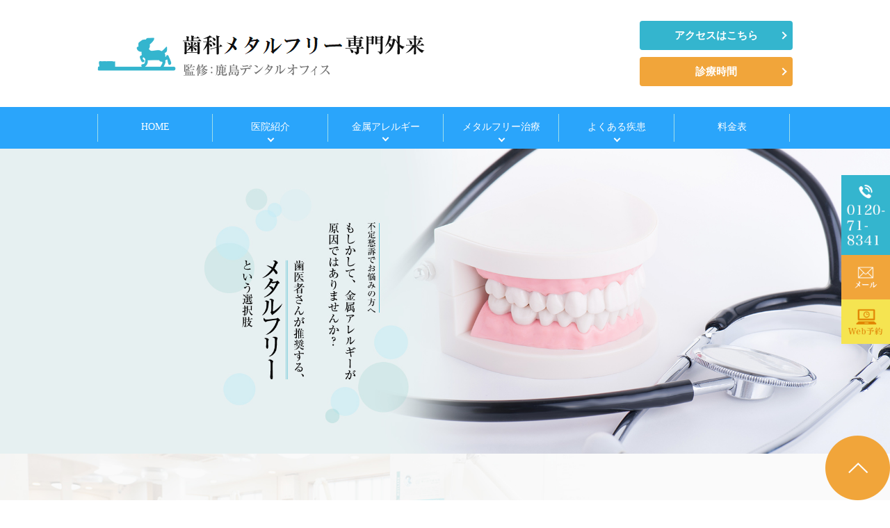

--- FILE ---
content_type: text/html; charset=UTF-8
request_url: https://www.metalfree.jp/
body_size: 32032
content:
<!DOCTYPE html>
<html lang="ja">
<head>
<meta name="viewport" content="width=device-width,minimum-scale=1.0,maximum-scale=2.0,user-scalable=yes,initial-scale=1.0" />
<meta http-equiv="Content-Type" content="text/html; charset=UTF-8" />
<title>金属アレルギー専門外来｜北仙台の鹿島デンタルオフィス</title>
<!-- Google Tag Manager -->
<script>(function(w,d,s,l,i){w[l]=w[l]||[];w[l].push({'gtm.start':
new Date().getTime(),event:'gtm.js'});var f=d.getElementsByTagName(s)[0],
j=d.createElement(s),dl=l!='dataLayer'?'&l='+l:'';j.async=true;j.src=
'https://www.googletagmanager.com/gtm.js?id='+i+dl;f.parentNode.insertBefore(j,f);
})(window,document,'script','dataLayer','GTM-M7BXPGG');</script>
<!-- End Google Tag Manager -->
<meta name='robots' content='max-image-preview:large' />

<!-- All in One SEO Pack 2.8 by Michael Torbert of Semper Fi Web Design[236,253] -->
<meta name="description"  content="仙台市で金属アレルギーにお悩みの方へ。金属アレルギーは肌荒れ以外にも不定愁訴を引き起こします。当院では街のかかりつけ医として、金属を使用しない、メタルフリー治療を推奨しております。" />

<link rel="canonical" href="https://www.metalfree.jp/" />
			<script type="text/javascript" >
				window.ga=window.ga||function(){(ga.q=ga.q||[]).push(arguments)};ga.l=+new Date;
				ga('create', 'UA-106855593-37', 'auto');
				// Plugins
				
				ga('send', 'pageview');
			</script>
			<script async src="https://www.google-analytics.com/analytics.js"></script>
			<!-- /all in one seo pack -->
<link rel='dns-prefetch' href='//ajax.googleapis.com' />
<link rel='dns-prefetch' href='//www.google.com' />
<link rel='dns-prefetch' href='//s.w.org' />
<link rel="alternate" type="application/rss+xml" title="鹿島デンタルオフィス &raquo; フィード" href="https://www.metalfree.jp/feed/" />
<link rel="alternate" type="application/rss+xml" title="鹿島デンタルオフィス &raquo; コメントフィード" href="https://www.metalfree.jp/comments/feed/" />
<link rel="alternate" type="application/rss+xml" title="鹿島デンタルオフィス &raquo; HOME のコメントのフィード" href="https://www.metalfree.jp/sample-page/feed/" />
<link rel='stylesheet' id='wp-block-library-css'  href='https://www.metalfree.jp/wp-includes/css/dist/block-library/style.min.css?ver=5.7.14' type='text/css' media='all' />
<link rel='stylesheet' id='contact-form-7-css'  href='https://www.metalfree.jp/wp-content/plugins/contact-form-7/includes/css/styles.css?ver=5.4' type='text/css' media='all' />
<link rel='stylesheet' id='jquery-ui-smoothness-css'  href='https://www.metalfree.jp/wp-content/plugins/contact-form-7/includes/js/jquery-ui/themes/smoothness/jquery-ui.min.css?ver=1.12.1' type='text/css' media='screen' />
		<style type="text/css" id="wp-custom-css">
			.grecaptcha-badge { visibility: hidden; }		</style>
		
</head>

<body  class=" home top page ">
<!-- Google Tag Manager (noscript) -->
<noscript><iframe src="https://www.googletagmanager.com/ns.html?id=GTM-M7BXPGG"
height="0" width="0" style="display:none;visibility:hidden"></iframe></noscript>
<!-- End Google Tag Manager (noscript) -->
<div id="header">
<div class="inner clearfix">
 
<div id="custom_html-2" class="widget_text headerinner"><div class="textwidget custom-html-widget"><h1><a href="https://www.metalfree.jp"><img src="https://www.metalfree.jp/wp-content/uploads/logo01.png" alt="歯科メタルフリー専門外来 監修:鹿島デンタルオフィス"></a></h1>
<ul class="pc">
<li><div class="btn-style"><a href="https://www.metalfree.jp/access/">アクセスはこちら</a><a href="https://www.metalfree.jp/access#a02" class="btn2">診療時間</a></div></li>
</ul>
<ul class="sp">
<li><a href="https://www.metalfree.jp"><img src="https://www.metalfree.jp/wp-content/themes/originalstyle-1column_ver1.2/img/nav001.png" alt="HOME" /></a></li>
<li class="tel"><a href="tel:0120718341"  onclick="ga('send', 'event', 'click', 'tel-tap');"><img src="https://www.metalfree.jp/wp-content/themes/originalstyle-1column_ver1.2/img/nav002.png" alt="Tel.0120-71-8341" /></a></li>
<li><a href="https://www.metalfree.jp/contact/"><img src="https://www.metalfree.jp/wp-content/themes/originalstyle-1column_ver1.2/img/nav003.png" alt="メール" /></a></li>
<li><a href="https://plus.dentamap.jp/hpplus/user/1188kdo/reservation.html" target="_blank" rel="noopener"><img src="https://www.metalfree.jp/wp-content/themes/originalstyle-1column_ver1.2/img/nav004.png" alt="WEB予約" /></a></li>
<li id="toggle" class="sp"><a><img src="https://www.metalfree.jp/wp-content/themes/originalstyle-1column_ver1.2/img/nav005.png" alt="MENU" /></a></li>
</ul>
</div></div></div>
</div>

<div id="nav">
<div class="inner">

 
<div class="textwidget custom-html-widget"><div class="menu-header-nav-container">
<ul class="menu" id="menu-header-nav">
<li class="nav01"><a href="https://www.metalfree.jp/">HOME</a></li>
<li class="has_children nav02"><a href="javascript:void(0)">医院紹介</a>
<ul class="sub-menu submenu-sp">
<li><a href="https://www.metalfree.jp/clinic#a01">基本情報</a></li>
<li><a href="https://www.metalfree.jp/clinic#a02">スタッフ紹介</a></li>
<li><a href="https://www.metalfree.jp/access/">アクセス・診療時間</a></li>
<li><a href="https://www.metalfree.jp/feature/">鹿島デンタルオフィスの特徴</a></li>
</ul>
</li>
<li class="nav03"><span>金属アレルギー</span>
<div class="submenu-wrap"><div class="submenu-inner">
<div class="clerfix">
<ul class="sub-menu">
<li class="submenu-title"><a href="https://www.metalfree.jp/allergy/">金属アレルギーについて</a></li>
<li><a href="https://www.metalfree.jp/allergy#a01">金属アレルギーとは</a></li>
<li><a href="https://www.metalfree.jp/allergy#a02">金属アレルギーにより引き起こされる疾患</a></li>
<li><a href="https://www.metalfree.jp/allergy#a03">金属アレルギーの原因は？</a></li>
<li><a href="https://www.metalfree.jp/allergy#a04">症状が出れば歯科金属が原因？</a></li>
<li><a href="https://www.metalfree.jp/allergy#a05">アレルギーパッチテストについて</a></li>
<li><a href="https://www.metalfree.jp/allergy#a06">金属アレルギーと間違われやすい症状</a></li>
<li><a href="https://www.metalfree.jp/allergy#a07">金属アレルギーに対する歯科治療</a></li>
</ul>
<ul class="sub-menu">
<li class="submenu-title"><a href="https://www.metalfree.jp/type/">歯科金属の種類</a></li>
<li><a href="https://www.metalfree.jp/type#a01">どうして歯科金属が多いのか</a></li>
<li><a href="https://www.metalfree.jp/type#a02">アマルガム</a></li>
<li><a href="https://www.metalfree.jp/type#a03">金銀パラジウム合金</a></li>
<li><a href="https://www.metalfree.jp/type#a04">銀合金</a></li>
</ul>
<ul class="sub-menu">
<li class="submenu-title"><a href="https://www.metalfree.jp/impact/">歯科金属の影響</a></li>
<li><a href="https://www.metalfree.jp/impact#a01">金属アレルギーになるリスク</a></li>
<li><a href="https://www.metalfree.jp/impact#a02">審美面のリスク</a></li>
<li><a href="https://www.metalfree.jp/impact#a03">2次むし歯・歯周病のリスク</a></li>
<li><a href="https://www.metalfree.jp/impact#a04">2次むし歯などの早期発見がしにくい</a></li>
</ul>
</div>
</div>
</div>
</li>
<li class="has_children nav04"><a href="javascript:void(0)">メタルフリー治療</a>
<ul class="sub-menu submenu-sp">
<li><a href="https://www.metalfree.jp/metalfree/">メタルフリー治療とは</a></li>
<li><a href="https://www.metalfree.jp/inlay/">詰め物の治療方法</a></li>
<li><a href="https://www.metalfree.jp/onlay/">被せ物の治療方法</a></li>
</ul>
</li>
<li class="has_children nav05"><a href="javascript:void(0)">よくある疾患</a>
<ul class="sub-menu submenu-sp">
<li><a href="https://www.metalfree.jp/stomatitis/">口内炎の原因と治療法</a></li>
<li><a href="https://www.metalfree.jp/lichen/">扁平苔癬の原因と治療法</a></li>
<li><a href="https://www.metalfree.jp/palmoplantar/">掌蹠膿疱症の原因と治療法</a></li>
</ul>
</li>
<li class="nav06"><a href="https://www.metalfree.jp/price/">料金表</a></li>
</ul>
</div></div></div>
</div>
<div class="mainimage">
<div class="slider-wrap">
<div class="slider">
<div><img src="https://www.metalfree.jp/wp-content/themes/originalstyle-1column_ver1.2/img/main_image01.jpg" alt="不定愁訴でお悩みの方へ　もしかして、金属アレルギーが原因ではありませんか？歯医者さんが推奨する、メタルフリーという選択肢" class="pc"/><img src="https://www.metalfree.jp/wp-content/themes/originalstyle-1column_ver1.2/img/main_image_sp01.jpg" alt="不定愁訴でお悩みの方へ　もしかして、金属アレルギーが原因ではありませんか？歯医者さんが推奨する、メタルフリーという選択肢" class="sp"/></div>
</div>
</div>
</div><div id="contents">
      <!--  -->
      <div class="bread_wrap">  <!--  -->
  </div>
<div class="inner clearfix">
<div id="main" class="mainblock ">
            <!-- temp-page -->
<section class="sec01">
<div class="topinner clearfix">
<h2><span>原因不明の肩こり、頭痛、慢性疲労…</span>「不定愁訴」を引き起こす金属アレルギーとは</h2>
<p>アクセサリーなどで皮膚がかぶれてしまうイメージが強い金属アレルギーですが、歯科の治療で用いられる金属によって引き起こされることもあります。<br />
口の中の症状だけではなく、全身に不調が現れるので注意が必要です。パッチテストなどの検査を行い、アレルゲンフリーの素材への交換治療や修復治療が必要です。</p>
<div class="btn-style"><a href="https://www.metalfree.jp/allergy/">金属アレルギーについて</a></div>
</div>
</section>
<section class="h2_ttl">
<div class="topinner clearfix">
<h2>このような症状でお悩みの方は、<br class="pc" />
金属アレルギーが原因かもしれません</h2>
</div>
</section>
<section class="sec02 clearfix">
<div class="columns">
<div class="column bg01">
<div class="txt_box">
<h3>歯や歯茎から膿が出る<br />
手のひらや足の裏に水疱がでる</h3>
</div>
<a href="https://www.metalfree.jp/palmoplantar/"><!-- --></a></div>
<div class="column bg02">
<div class="txt_box">
<h3>口内炎が出来やすい<br />
または治りにくい</h3>
</div>
<a href="https://www.metalfree.jp/stomatitis/"><!-- --></a></div>
<div class="column bg03">
<div class="txt_box">
<h3>舌や唇に物が触れると痛い<br />
食物がしみる</h3>
</div>
<a href="https://www.metalfree.jp/lichen/"><!-- --></a></div>
</div>
</section>
<section class="h2_ttl">
<div class="topinner clearfix">
<h2>歯科治療で使用される金属を<br class="pc" />
ご存知でしょうか？</h2>
</div>
</section>
<section class="sec03 clearfix">
<div class="columns">
<div class="column bg01">
<div class="txt_box">
<h3>歯科金属の種類</h3>
<div class="btn-style"><a href="https://www.metalfree.jp/type#a01">歯科金属が多く使われる理由</a></div>
<div class="btn-style"><a href="https://www.metalfree.jp/type#a02">アマルガム</a></div>
<div class="btn-style"><a href="https://www.metalfree.jp/type#a03">金銀パラジウム合金</a></div>
<div class="btn-style"><a href="https://www.metalfree.jp/type#a04">銀合金</a></div>
</div>
</div>
<div class="column bg02">
<div class="txt_box">
<h3>歯科金属の影響</h3>
<div class="btn-style"><a href="https://www.metalfree.jp/impact#a01">金属アレルギーになるリスク</a></div>
<div class="btn-style"><a href="https://www.metalfree.jp/impact#a02">審美面のリスク</a></div>
<div class="btn-style"><a href="https://www.metalfree.jp/impact#a03">2次むし歯・歯周病のリスク</a></div>
<div class="btn-style"><a href="https://www.metalfree.jp/impact#a04">2次むし歯などの早期発見がしにくい</a></div>
</div>
</div>
</div>
</section>
<section class="h2_ttl">
<div class="topinner clearfix">
<h2>鹿島デンタルオフィスの<br class="pc" />
メタルフリー治療</h2>
</div>
</section>
<section class="sec04">
<div class="bg01">
<div class="topinner clearfix">
<div class="txt_box"><img src="https://www.metalfree.jp/wp-content/uploads/2018/10/sp_sec04_img01.png" alt="メタルフリー治療とは？" class="aligncenter size-full sp" />
<h3>メタルフリー治療とは？</h3>
<p>技術の進歩などによって、さまざまな非金属素材が金属の代わりに歯科の治療で使われています。<br />
当院では患者さまの長期的な健康を考え、金属を一切使わず、メタルフリー素材を使った治療をしていきます。</p>
<div class="btn-style"><a href="https://www.metalfree.jp/metalfree/">詳しくはこちら</a></div>
</div>
</div>
</div>
<div class="bg02">
<div class="topinner clearfix">
<div class="txt_box"><img src="https://www.metalfree.jp/wp-content/uploads/2018/10/sp_sec04_img02.png" alt="当院のメタルフリー治療の特徴" class="aligncenter size-full sp" />
<h3>当院のメタルフリー治療の特徴</h3>
<p>優れた非金属素材と最新の機器を使って、高品質の補綴物を製作します。審美性も高さも魅力です。<br />
すでに銀歯などがある方で不調に悩まれている方には検査を行い、アレルギーとなっている物質を特定します。</p>
<div class="btn-style"><a href="https://www.metalfree.jp/feature#a03">詳しくはこちら</a></div>
</div>
</div>
</div>
<div class="columns">
<div class="column bn bn01">
<div class="txt_box">
<h4>詰め物の治療</h4>
</div>
<a href="https://www.metalfree.jp/inlay/"><!-- --></a></div>
<div class="column bn bn02">
<div class="txt_box">
<h4>被せ物の治療</h4>
</div>
<a href="https://www.metalfree.jp/onlay/"><!-- --></a></div>
</div>
</section>
<section class="sec05">
<div class="topinner clearfix">
<h2>監修医院について</h2>
<div class="columns">
<div class="column">
<h3>患者様の健康を第一に考えたときに、<br />
「メタルフリー治療」をおススメしております。</h3>
<p>眼科と歯科は0歳から100歳までかかる科と言います。<br />
患者さまの生涯にわたる健康を本当の意味でサポートするために、今後の歯科医院では痛い歯をただ単にその場で治療するだけでなく、お口の中全体をより総合的に管理して、長期的な展望に基づいた、予防的意識を持つことが大切だと考えています。</p>
<p>“かかりつけ医”を掲げる当院が行うメタルフリー治療は、そうした当院のコンセプトの象徴的な取り組みのひとつと言えます。</p>
</div>
<div class="column"><img src="https://www.metalfree.jp/wp-content/themes/originalstyle-1column_ver1.2/img/logo.png" alt="歯科金属アレルギー専門外来　監修：鹿島デンタルオフィス" />
<table class="table01">
<tbody>
<tr>
<th>TEL＆FAX</th>
<td>0120-71-8341</td>
</tr>
<tr>
<th>住所</th>
<td>〒981-0915<br />
宮城県仙台市青葉区通町２丁目１７－９</td>
</tr>
</tbody>
</table>
<table class="time-table">
<thead>
<tr>
<th></th>
<th>月</th>
<th>火</th>
<th>水</th>
<th>木</th>
<th>金</th>
<th>土</th>
<th>日・祝</th>
</tr>
</thead>
<tbody>
<tr>
<th>9:00～12:30</th>
<td><span class="org">●</span></td>
<td><span class="org">●</span></td>
<td><span class="org">●</span></td>
<td><span class="org">●</span></td>
<td><span class="org">●</span></td>
<td><span class="blu">▲</span></td>
<td>／</td>
</tr>
<tr>
<th>14:30～18:30</th>
<td><span class="org">●</span></td>
<td><span class="org">●</span></td>
<td><span class="org">●</span></td>
<td><span class="org">●</span></td>
<td><span class="org">●</span></td>
<td><span class="blu">▲</span></td>
<td>／</td>
</tr>
</tbody>
</table>
<p class="tx"><span class="blu">▲</span> 土 9:00～12:30/14:30～16:30<br />
定休日 日曜（祝日休診の場合あり）</p>
</div>
</div>
<div class="btn-style"><a href="https://www.metalfree.jp/clinic/">医院紹介はこちら</a><a href="https://www.metalfree.jp/feature/" class="btn2">鹿島デンタルオフィスの<br class="sp" />
特徴はこちら</a></div>
</div>
</section>
<section class="topnews">
<div class="topinner clearfix">
<div class="news">
<h3>新着情報</h3>
<div class="btn"><a href="https://www.metalfree.jp/news/">一覧へ ＞</a></div>

<dl><dt>2019.08.05</dt><dd><a href="https://www.metalfree.jp/news/250/">お盆休みのお知らせ</a></dd><dt>2019.04.09</dt><dd><a href="https://www.metalfree.jp/news/232/">GWの休診のお知らせ</a></dd><dt>2018.12.10</dt><dd><a href="https://www.metalfree.jp/news/221/">年末年始の休診のお知らせ</a></dd></dl></div>
</div>
</section>    </div>
<div id="aside">
 
<div id="custom_html-5" class="widget_text sideinner"><div class="textwidget custom-html-widget"><div class="inq">
<a href="tel:0120718341"><img src="https://www.metalfree.jp/wp-content/themes/originalstyle-1column_ver1.2/img/side_tel.png" alt="TEL:0120-71-8341" onclick="ga('send', 'event', 'smartphone', 'phone-number-tap', 'main');" /></a>
<a href="https://www.metalfree.jp/contact/"><img src="https://www.metalfree.jp/wp-content/themes/originalstyle-1column_ver1.2/img/side_mail.png" alt="メール" /></a>
<a href="https://plus.dentamap.jp/hpplus/user/1188kdo/reservation.html" target="_blank" rel="noopener"><img src="https://www.metalfree.jp/wp-content/themes/originalstyle-1column_ver1.2/img/side_web.png" alt="Web予約" /></a>
</div>
<div class="inq01"><a href="#header"><img src="https://www.metalfree.jp/wp-content/themes/originalstyle-1column_ver1.2/img/pagetop.png" alt="一番上に戻る" /></a></div></div></div></div></div>
 
<div id="custom_html-6" class="widget_text contentbottom"><div class="textwidget custom-html-widget"><div class="block-inner clearfix">
<div class="btn-style"><a href="https://www.metalfree.jp/blog">スタッフブログ</a><a href="https://www.metalfree.jp/voice/">患者様の声</a><a href="https://www.metalfree.jp/case/">症例集</a></div>
<div class="bnr"><a href="https://www.facebook.com/kashima.dental/" target="_blank" rel="noopener"><img src="https://www.metalfree.jp/wp-content/themes/originalstyle-1column_ver1.2/img/btn_img001.png" alt="Facebook"></a><a href="https://a-i-dental.net/" target="_blank" rel="noopener"><img src="https://www.metalfree.jp/wp-content/themes/originalstyle-1column_ver1.2/img/btn_img002.png" alt="愛デンタル"></a></div>
</div></div></div></div>

<div class="" id="footer">
<div class="inner clearfix ">
 
<div id="custom_html-4" class="widget_text footerinner"><div class="textwidget custom-html-widget"><div class="footer_content">
<div class="footer_left">
<div class="footer_left_inner">
<img src="https://www.metalfree.jp/wp-content/themes/originalstyle-1column_ver1.2/img/f_logo.png" alt="歯科金属アレルギー専門外来　監修：鹿島デンタルオフィス" />
<table class="time-table">
<thead>
<tr>
<th></th>
<th>月</th>
<th>火</th>
<th>水</th>
<th>木</th>
<th>金</th>
<th>土</th>
<th>日・祝</th>
</tr>
</thead>
<tbody>
<tr>
<th>9:00～12:30</th>
<td><span class="org">●</span></td>
<td><span class="org">●</span></td>
<td><span class="org">●</span></td>
<td><span class="org">●</span></td>
<td><span class="org">●</span></td>
<td><span class="blu">▲</span></td>
<td>／</td>
</tr>
<tr>
<th>14:30～18:30</th>
<td><span class="org">●</span></td>
<td><span class="org">●</span></td>
<td><span class="org">●</span></td>
<td><span class="org">●</span></td>
<td><span class="org">●</span></td>
<td><span class="blu">▲</span></td>
<td>／</td>
</tr>
</tbody>
</table>
<p class="tx"><span class="blu">▲</span> 土 9:00～12:30/14:30～16:30<br>
定休日  日曜(祝日休診の場合あり）</p>
<table class="table01">
<tbody>
<tr>
<th>TEL</th>
<td>0120-71-8341</td>
</tr>
<tr>
<th>住所</th>
<td>〒981-0915<br>宮城県仙台市青葉区通町２丁目１７－９</td>
</tr>
</tbody>
</table>
<div class="footer_right sp">
<div class="googlemap">
<iframe src="https://www.google.com/maps/embed?pb=!1m18!1m12!1m3!1d2214.593688713623!2d140.86714491563922!3d38.28161547488858!2m3!1f0!2f0!3f0!3m2!1i1024!2i768!4f13.1!3m3!1m2!1s0x5f89877c981dd2e7%3A0x2b6bb2fc3a603bdb!2z5YyX5LuZ5Y-wIOatr-enkSDpub_ls7bjg4fjg7Pjgr_jg6vjgqrjg5XjgqPjgrk!5e0!3m2!1sja!2sjp!4v1539679187533" width="600" height="450" style="border:0" allowfullscreen></iframe>
</div>
</div>
<div class="footer_ul_box clearfix">
<div class="footer_ul_left clearfix">
<ul>
<li><a href="https://www.metalfree.jp/">HOME</a></li>
<li><a href="https://www.metalfree.jp/clinic/">医院紹介</a></li>
<li><a href="https://www.metalfree.jp/access/">アクセス・診療時間</a></li>
<li><a href="https://www.metalfree.jp/feature/">当院の特徴</a></li>
<li><a href="https://www.metalfree.jp/price/">料金表</a></li>
<li><a href="https://www.metalfree.jp/blog">ブログ</a></li>
<li><a href="https://www.metalfree.jp/sitemap/">サイトマップ</a></li>
</ul>
</div>
</div>
<p class="txt01">花粉症なども含め特に若い方たちの間でアレルギー患者が急増しています。<br>歯科の世界で近年問題になっているのが、湿疹といった体調不良や記憶力や集中力の低下など、心身にあらゆる不調をきたす金属アレルギーです。<br>金属を使う歯科治療は保険適用が認められているという利点もありますが、長い目では本当に経済的かどうかは疑問が残ります。<br>審美性も高いメタルフリー治療でアレルギーやさまざまな病気を予防しましょう。</p>
<div class="p_01"><p>&copy; 鹿島デンタルオフィス</p></div>
<div style="width: 50%;margin:0 auto;"><!-- ←widthでサイズ調整 --><a style="border: 1px solid #E4E4E4; display: block;" href="https://www.miraizu-inc.jp/" target="_blank" rel="noopener"><img style="width:100%;height:auto;margin:0;vertical-align:bottom;" src="https://www.miraizu-inc.jp/bnr/logo-miraizu.svg" alt="歯科・クリニックホームページ作成" /></a><a style="padding-top: 3.75%; text-decoration: none; flex-flow: row wrap; justify-content: center; display: flex; color: #4d4d4d;" href="https://www.miraizu-inc.jp/" target="_blank" rel="noopener"><span style="font-size: 14px; font-family: '游ゴシック体',YuGothic,'游ゴシック','Yu Gothic',sans-serif; font-feature-settings: 'palt' 1; letter-spacing: 0.04em; font-weight: bold; text-align: left;">歯科・クリニックホームページ作成</span></a></div>
</div>
</div>
<div class="footer_right pc">
<iframe src="https://www.google.com/maps/embed?pb=!1m18!1m12!1m3!1d2214.593688713623!2d140.86714491563922!3d38.28161547488858!2m3!1f0!2f0!3f0!3m2!1i1024!2i768!4f13.1!3m3!1m2!1s0x5f89877c981dd2e7%3A0x2b6bb2fc3a603bdb!2z5YyX5LuZ5Y-wIOatr-enkSDpub_ls7bjg4fjg7Pjgr_jg6vjgqrjg5XjgqPjgrk!5e0!3m2!1sja!2sjp!4v1539679187533" width="600" height="450" style="border:0" allowfullscreen></iframe>
</div>
</div>
</div></div></div>
</div>
 
<link rel='stylesheet' id='slick-style-css'  href='https://www.metalfree.jp/wp-content/themes/originalstyle-1column_ver1.2/css/slick.css?ver=5.7.14' type='text/css' media='all' />
<link rel='stylesheet' id='simplelightbox-style-css'  href='https://www.metalfree.jp/wp-content/themes/originalstyle-1column_ver1.2/css/simplelightbox.min.css?ver=5.7.14' type='text/css' media='all' />
<link rel='stylesheet' id='originalstylecommon-style-css'  href='https://www.metalfree.jp/wp-content/themes/originalstyle-1column_ver1.2/common.css?ver=5.7.14' type='text/css' media='all' />
<link rel='stylesheet' id='originalstyle-style-css'  href='https://www.metalfree.jp/wp-content/themes/originalstyle-1column_ver1.2/style.css?ver=5.7.14' type='text/css' media='all' />
<link rel='stylesheet' id='originalstyleindex-style-css'  href='https://www.metalfree.jp/wp-content/themes/originalstyle-1column_ver1.2/index.css?ver=5.7.14' type='text/css' media='all' />
<script type='text/javascript' src='https://www.metalfree.jp/wp-includes/js/dist/vendor/wp-polyfill.min.js?ver=7.4.4' id='wp-polyfill-js'></script>
<script type='text/javascript' id='wp-polyfill-js-after'>
( 'fetch' in window ) || document.write( '<script src="https://www.metalfree.jp/wp-includes/js/dist/vendor/wp-polyfill-fetch.min.js?ver=3.0.0"></scr' + 'ipt>' );( document.contains ) || document.write( '<script src="https://www.metalfree.jp/wp-includes/js/dist/vendor/wp-polyfill-node-contains.min.js?ver=3.42.0"></scr' + 'ipt>' );( window.DOMRect ) || document.write( '<script src="https://www.metalfree.jp/wp-includes/js/dist/vendor/wp-polyfill-dom-rect.min.js?ver=3.42.0"></scr' + 'ipt>' );( window.URL && window.URL.prototype && window.URLSearchParams ) || document.write( '<script src="https://www.metalfree.jp/wp-includes/js/dist/vendor/wp-polyfill-url.min.js?ver=3.6.4"></scr' + 'ipt>' );( window.FormData && window.FormData.prototype.keys ) || document.write( '<script src="https://www.metalfree.jp/wp-includes/js/dist/vendor/wp-polyfill-formdata.min.js?ver=3.0.12"></scr' + 'ipt>' );( Element.prototype.matches && Element.prototype.closest ) || document.write( '<script src="https://www.metalfree.jp/wp-includes/js/dist/vendor/wp-polyfill-element-closest.min.js?ver=2.0.2"></scr' + 'ipt>' );( 'objectFit' in document.documentElement.style ) || document.write( '<script src="https://www.metalfree.jp/wp-includes/js/dist/vendor/wp-polyfill-object-fit.min.js?ver=2.3.4"></scr' + 'ipt>' );
</script>
<script type='text/javascript' src='https://www.metalfree.jp/wp-includes/js/dist/hooks.min.js?ver=d0188aa6c336f8bb426fe5318b7f5b72' id='wp-hooks-js'></script>
<script type='text/javascript' src='https://www.metalfree.jp/wp-includes/js/dist/i18n.min.js?ver=6ae7d829c963a7d8856558f3f9b32b43' id='wp-i18n-js'></script>
<script type='text/javascript' id='wp-i18n-js-after'>
wp.i18n.setLocaleData( { 'text direction\u0004ltr': [ 'ltr' ] } );
</script>
<script type='text/javascript' src='https://www.metalfree.jp/wp-includes/js/dist/vendor/lodash.min.js?ver=4.17.21' id='lodash-js'></script>
<script type='text/javascript' id='lodash-js-after'>
window.lodash = _.noConflict();
</script>
<script type='text/javascript' src='https://www.metalfree.jp/wp-includes/js/dist/url.min.js?ver=7c99a9585caad6f2f16c19ecd17a86cd' id='wp-url-js'></script>
<script type='text/javascript' id='wp-api-fetch-js-translations'>
( function( domain, translations ) {
	var localeData = translations.locale_data[ domain ] || translations.locale_data.messages;
	localeData[""].domain = domain;
	wp.i18n.setLocaleData( localeData, domain );
} )( "default", {"translation-revision-date":"2025-10-03 12:48:34+0000","generator":"GlotPress\/4.0.1","domain":"messages","locale_data":{"messages":{"":{"domain":"messages","plural-forms":"nplurals=1; plural=0;","lang":"ja_JP"},"You are probably offline.":["\u73fe\u5728\u30aa\u30d5\u30e9\u30a4\u30f3\u306e\u3088\u3046\u3067\u3059\u3002"],"Media upload failed. If this is a photo or a large image, please scale it down and try again.":["\u30e1\u30c7\u30a3\u30a2\u306e\u30a2\u30c3\u30d7\u30ed\u30fc\u30c9\u306b\u5931\u6557\u3057\u307e\u3057\u305f\u3002 \u5199\u771f\u307e\u305f\u306f\u5927\u304d\u306a\u753b\u50cf\u306e\u5834\u5408\u306f\u3001\u7e2e\u5c0f\u3057\u3066\u3082\u3046\u4e00\u5ea6\u304a\u8a66\u3057\u304f\u3060\u3055\u3044\u3002"],"An unknown error occurred.":["\u4e0d\u660e\u306a\u30a8\u30e9\u30fc\u304c\u767a\u751f\u3057\u307e\u3057\u305f\u3002"],"The response is not a valid JSON response.":["\u8fd4\u7b54\u304c\u6b63\u3057\u3044 JSON \u30ec\u30b9\u30dd\u30f3\u30b9\u3067\u306f\u3042\u308a\u307e\u305b\u3093\u3002"]}},"comment":{"reference":"wp-includes\/js\/dist\/api-fetch.js"}} );
</script>
<script type='text/javascript' src='https://www.metalfree.jp/wp-includes/js/dist/api-fetch.min.js?ver=25cbf3644d200bdc5cab50e7966b5b03' id='wp-api-fetch-js'></script>
<script type='text/javascript' id='wp-api-fetch-js-after'>
wp.apiFetch.use( wp.apiFetch.createRootURLMiddleware( "https://www.metalfree.jp/wp-json/" ) );
wp.apiFetch.nonceMiddleware = wp.apiFetch.createNonceMiddleware( "769a745da4" );
wp.apiFetch.use( wp.apiFetch.nonceMiddleware );
wp.apiFetch.use( wp.apiFetch.mediaUploadMiddleware );
wp.apiFetch.nonceEndpoint = "https://www.metalfree.jp/wp-admin/admin-ajax.php?action=rest-nonce";
</script>
<script type='text/javascript' id='contact-form-7-js-extra'>
/* <![CDATA[ */
var wpcf7 = [];
/* ]]> */
</script>
<script type='text/javascript' src='https://www.metalfree.jp/wp-content/plugins/contact-form-7/includes/js/index.js?ver=5.4' id='contact-form-7-js'></script>
<script type='text/javascript' src='https://ajax.googleapis.com/ajax/libs/jquery/1.10.1/jquery.min.js?ver=1.10.1' id='jquery-js'></script>
<script type='text/javascript' src='https://www.metalfree.jp/wp-content/themes/originalstyle-1column_ver1.2/js/script.js?ver=5.7.14' id='originalscript-script-js'></script>
<script type='text/javascript' src='https://www.metalfree.jp/wp-content/themes/originalstyle-1column_ver1.2/js/slick.js?ver=5.7.14' id='slick-script-js'></script>
<script type='text/javascript' src='https://www.metalfree.jp/wp-content/themes/originalstyle-1column_ver1.2/js/simple-lightbox.min.js?ver=5.7.14' id='simple-lightbox-script-js'></script>
<script type='text/javascript' src='https://www.metalfree.jp/wp-content/themes/originalstyle-1column_ver1.2/js/loop.js?ver=5.7.14' id='loop-script-js'></script>
<script type='text/javascript' src='https://www.metalfree.jp/wp-includes/js/jquery/ui/core.min.js?ver=1.12.1' id='jquery-ui-core-js'></script>
<script type='text/javascript' src='https://www.metalfree.jp/wp-includes/js/jquery/ui/datepicker.min.js?ver=1.12.1' id='jquery-ui-datepicker-js'></script>
<script type='text/javascript' id='jquery-ui-datepicker-js-after'>
jQuery(document).ready(function(jQuery){jQuery.datepicker.setDefaults({"closeText":"\u9589\u3058\u308b","currentText":"\u4eca\u65e5","monthNames":["1\u6708","2\u6708","3\u6708","4\u6708","5\u6708","6\u6708","7\u6708","8\u6708","9\u6708","10\u6708","11\u6708","12\u6708"],"monthNamesShort":["1\u6708","2\u6708","3\u6708","4\u6708","5\u6708","6\u6708","7\u6708","8\u6708","9\u6708","10\u6708","11\u6708","12\u6708"],"nextText":"\u6b21","prevText":"\u524d","dayNames":["\u65e5\u66dc\u65e5","\u6708\u66dc\u65e5","\u706b\u66dc\u65e5","\u6c34\u66dc\u65e5","\u6728\u66dc\u65e5","\u91d1\u66dc\u65e5","\u571f\u66dc\u65e5"],"dayNamesShort":["\u65e5","\u6708","\u706b","\u6c34","\u6728","\u91d1","\u571f"],"dayNamesMin":["\u65e5","\u6708","\u706b","\u6c34","\u6728","\u91d1","\u571f"],"dateFormat":"yy\u5e74mm\u6708d\u65e5","firstDay":1,"isRTL":false});});
</script>
<script type='text/javascript' src='https://www.metalfree.jp/wp-content/plugins/contact-form-7/includes/js/html5-fallback.js?ver=5.4' id='contact-form-7-html5-fallback-js'></script>
<script type='text/javascript' src='https://www.google.com/recaptcha/api.js?render=6LcwiLUpAAAAAMEckdRqLNDIfbn1GY49EJDTXg_U&#038;ver=3.0' id='google-recaptcha-js'></script>
<script type='text/javascript' id='wpcf7-recaptcha-js-extra'>
/* <![CDATA[ */
var wpcf7_recaptcha = {"sitekey":"6LcwiLUpAAAAAMEckdRqLNDIfbn1GY49EJDTXg_U","actions":{"homepage":"homepage","contactform":"contactform"}};
/* ]]> */
</script>
<script type='text/javascript' src='https://www.metalfree.jp/wp-content/plugins/contact-form-7/modules/recaptcha/index.js?ver=5.4' id='wpcf7-recaptcha-js'></script>

</body>
</html>

--- FILE ---
content_type: text/html; charset=utf-8
request_url: https://www.google.com/recaptcha/api2/anchor?ar=1&k=6LcwiLUpAAAAAMEckdRqLNDIfbn1GY49EJDTXg_U&co=aHR0cHM6Ly93d3cubWV0YWxmcmVlLmpwOjQ0Mw..&hl=en&v=PoyoqOPhxBO7pBk68S4YbpHZ&size=invisible&anchor-ms=20000&execute-ms=30000&cb=4xbgg8serwgq
body_size: 48817
content:
<!DOCTYPE HTML><html dir="ltr" lang="en"><head><meta http-equiv="Content-Type" content="text/html; charset=UTF-8">
<meta http-equiv="X-UA-Compatible" content="IE=edge">
<title>reCAPTCHA</title>
<style type="text/css">
/* cyrillic-ext */
@font-face {
  font-family: 'Roboto';
  font-style: normal;
  font-weight: 400;
  font-stretch: 100%;
  src: url(//fonts.gstatic.com/s/roboto/v48/KFO7CnqEu92Fr1ME7kSn66aGLdTylUAMa3GUBHMdazTgWw.woff2) format('woff2');
  unicode-range: U+0460-052F, U+1C80-1C8A, U+20B4, U+2DE0-2DFF, U+A640-A69F, U+FE2E-FE2F;
}
/* cyrillic */
@font-face {
  font-family: 'Roboto';
  font-style: normal;
  font-weight: 400;
  font-stretch: 100%;
  src: url(//fonts.gstatic.com/s/roboto/v48/KFO7CnqEu92Fr1ME7kSn66aGLdTylUAMa3iUBHMdazTgWw.woff2) format('woff2');
  unicode-range: U+0301, U+0400-045F, U+0490-0491, U+04B0-04B1, U+2116;
}
/* greek-ext */
@font-face {
  font-family: 'Roboto';
  font-style: normal;
  font-weight: 400;
  font-stretch: 100%;
  src: url(//fonts.gstatic.com/s/roboto/v48/KFO7CnqEu92Fr1ME7kSn66aGLdTylUAMa3CUBHMdazTgWw.woff2) format('woff2');
  unicode-range: U+1F00-1FFF;
}
/* greek */
@font-face {
  font-family: 'Roboto';
  font-style: normal;
  font-weight: 400;
  font-stretch: 100%;
  src: url(//fonts.gstatic.com/s/roboto/v48/KFO7CnqEu92Fr1ME7kSn66aGLdTylUAMa3-UBHMdazTgWw.woff2) format('woff2');
  unicode-range: U+0370-0377, U+037A-037F, U+0384-038A, U+038C, U+038E-03A1, U+03A3-03FF;
}
/* math */
@font-face {
  font-family: 'Roboto';
  font-style: normal;
  font-weight: 400;
  font-stretch: 100%;
  src: url(//fonts.gstatic.com/s/roboto/v48/KFO7CnqEu92Fr1ME7kSn66aGLdTylUAMawCUBHMdazTgWw.woff2) format('woff2');
  unicode-range: U+0302-0303, U+0305, U+0307-0308, U+0310, U+0312, U+0315, U+031A, U+0326-0327, U+032C, U+032F-0330, U+0332-0333, U+0338, U+033A, U+0346, U+034D, U+0391-03A1, U+03A3-03A9, U+03B1-03C9, U+03D1, U+03D5-03D6, U+03F0-03F1, U+03F4-03F5, U+2016-2017, U+2034-2038, U+203C, U+2040, U+2043, U+2047, U+2050, U+2057, U+205F, U+2070-2071, U+2074-208E, U+2090-209C, U+20D0-20DC, U+20E1, U+20E5-20EF, U+2100-2112, U+2114-2115, U+2117-2121, U+2123-214F, U+2190, U+2192, U+2194-21AE, U+21B0-21E5, U+21F1-21F2, U+21F4-2211, U+2213-2214, U+2216-22FF, U+2308-230B, U+2310, U+2319, U+231C-2321, U+2336-237A, U+237C, U+2395, U+239B-23B7, U+23D0, U+23DC-23E1, U+2474-2475, U+25AF, U+25B3, U+25B7, U+25BD, U+25C1, U+25CA, U+25CC, U+25FB, U+266D-266F, U+27C0-27FF, U+2900-2AFF, U+2B0E-2B11, U+2B30-2B4C, U+2BFE, U+3030, U+FF5B, U+FF5D, U+1D400-1D7FF, U+1EE00-1EEFF;
}
/* symbols */
@font-face {
  font-family: 'Roboto';
  font-style: normal;
  font-weight: 400;
  font-stretch: 100%;
  src: url(//fonts.gstatic.com/s/roboto/v48/KFO7CnqEu92Fr1ME7kSn66aGLdTylUAMaxKUBHMdazTgWw.woff2) format('woff2');
  unicode-range: U+0001-000C, U+000E-001F, U+007F-009F, U+20DD-20E0, U+20E2-20E4, U+2150-218F, U+2190, U+2192, U+2194-2199, U+21AF, U+21E6-21F0, U+21F3, U+2218-2219, U+2299, U+22C4-22C6, U+2300-243F, U+2440-244A, U+2460-24FF, U+25A0-27BF, U+2800-28FF, U+2921-2922, U+2981, U+29BF, U+29EB, U+2B00-2BFF, U+4DC0-4DFF, U+FFF9-FFFB, U+10140-1018E, U+10190-1019C, U+101A0, U+101D0-101FD, U+102E0-102FB, U+10E60-10E7E, U+1D2C0-1D2D3, U+1D2E0-1D37F, U+1F000-1F0FF, U+1F100-1F1AD, U+1F1E6-1F1FF, U+1F30D-1F30F, U+1F315, U+1F31C, U+1F31E, U+1F320-1F32C, U+1F336, U+1F378, U+1F37D, U+1F382, U+1F393-1F39F, U+1F3A7-1F3A8, U+1F3AC-1F3AF, U+1F3C2, U+1F3C4-1F3C6, U+1F3CA-1F3CE, U+1F3D4-1F3E0, U+1F3ED, U+1F3F1-1F3F3, U+1F3F5-1F3F7, U+1F408, U+1F415, U+1F41F, U+1F426, U+1F43F, U+1F441-1F442, U+1F444, U+1F446-1F449, U+1F44C-1F44E, U+1F453, U+1F46A, U+1F47D, U+1F4A3, U+1F4B0, U+1F4B3, U+1F4B9, U+1F4BB, U+1F4BF, U+1F4C8-1F4CB, U+1F4D6, U+1F4DA, U+1F4DF, U+1F4E3-1F4E6, U+1F4EA-1F4ED, U+1F4F7, U+1F4F9-1F4FB, U+1F4FD-1F4FE, U+1F503, U+1F507-1F50B, U+1F50D, U+1F512-1F513, U+1F53E-1F54A, U+1F54F-1F5FA, U+1F610, U+1F650-1F67F, U+1F687, U+1F68D, U+1F691, U+1F694, U+1F698, U+1F6AD, U+1F6B2, U+1F6B9-1F6BA, U+1F6BC, U+1F6C6-1F6CF, U+1F6D3-1F6D7, U+1F6E0-1F6EA, U+1F6F0-1F6F3, U+1F6F7-1F6FC, U+1F700-1F7FF, U+1F800-1F80B, U+1F810-1F847, U+1F850-1F859, U+1F860-1F887, U+1F890-1F8AD, U+1F8B0-1F8BB, U+1F8C0-1F8C1, U+1F900-1F90B, U+1F93B, U+1F946, U+1F984, U+1F996, U+1F9E9, U+1FA00-1FA6F, U+1FA70-1FA7C, U+1FA80-1FA89, U+1FA8F-1FAC6, U+1FACE-1FADC, U+1FADF-1FAE9, U+1FAF0-1FAF8, U+1FB00-1FBFF;
}
/* vietnamese */
@font-face {
  font-family: 'Roboto';
  font-style: normal;
  font-weight: 400;
  font-stretch: 100%;
  src: url(//fonts.gstatic.com/s/roboto/v48/KFO7CnqEu92Fr1ME7kSn66aGLdTylUAMa3OUBHMdazTgWw.woff2) format('woff2');
  unicode-range: U+0102-0103, U+0110-0111, U+0128-0129, U+0168-0169, U+01A0-01A1, U+01AF-01B0, U+0300-0301, U+0303-0304, U+0308-0309, U+0323, U+0329, U+1EA0-1EF9, U+20AB;
}
/* latin-ext */
@font-face {
  font-family: 'Roboto';
  font-style: normal;
  font-weight: 400;
  font-stretch: 100%;
  src: url(//fonts.gstatic.com/s/roboto/v48/KFO7CnqEu92Fr1ME7kSn66aGLdTylUAMa3KUBHMdazTgWw.woff2) format('woff2');
  unicode-range: U+0100-02BA, U+02BD-02C5, U+02C7-02CC, U+02CE-02D7, U+02DD-02FF, U+0304, U+0308, U+0329, U+1D00-1DBF, U+1E00-1E9F, U+1EF2-1EFF, U+2020, U+20A0-20AB, U+20AD-20C0, U+2113, U+2C60-2C7F, U+A720-A7FF;
}
/* latin */
@font-face {
  font-family: 'Roboto';
  font-style: normal;
  font-weight: 400;
  font-stretch: 100%;
  src: url(//fonts.gstatic.com/s/roboto/v48/KFO7CnqEu92Fr1ME7kSn66aGLdTylUAMa3yUBHMdazQ.woff2) format('woff2');
  unicode-range: U+0000-00FF, U+0131, U+0152-0153, U+02BB-02BC, U+02C6, U+02DA, U+02DC, U+0304, U+0308, U+0329, U+2000-206F, U+20AC, U+2122, U+2191, U+2193, U+2212, U+2215, U+FEFF, U+FFFD;
}
/* cyrillic-ext */
@font-face {
  font-family: 'Roboto';
  font-style: normal;
  font-weight: 500;
  font-stretch: 100%;
  src: url(//fonts.gstatic.com/s/roboto/v48/KFO7CnqEu92Fr1ME7kSn66aGLdTylUAMa3GUBHMdazTgWw.woff2) format('woff2');
  unicode-range: U+0460-052F, U+1C80-1C8A, U+20B4, U+2DE0-2DFF, U+A640-A69F, U+FE2E-FE2F;
}
/* cyrillic */
@font-face {
  font-family: 'Roboto';
  font-style: normal;
  font-weight: 500;
  font-stretch: 100%;
  src: url(//fonts.gstatic.com/s/roboto/v48/KFO7CnqEu92Fr1ME7kSn66aGLdTylUAMa3iUBHMdazTgWw.woff2) format('woff2');
  unicode-range: U+0301, U+0400-045F, U+0490-0491, U+04B0-04B1, U+2116;
}
/* greek-ext */
@font-face {
  font-family: 'Roboto';
  font-style: normal;
  font-weight: 500;
  font-stretch: 100%;
  src: url(//fonts.gstatic.com/s/roboto/v48/KFO7CnqEu92Fr1ME7kSn66aGLdTylUAMa3CUBHMdazTgWw.woff2) format('woff2');
  unicode-range: U+1F00-1FFF;
}
/* greek */
@font-face {
  font-family: 'Roboto';
  font-style: normal;
  font-weight: 500;
  font-stretch: 100%;
  src: url(//fonts.gstatic.com/s/roboto/v48/KFO7CnqEu92Fr1ME7kSn66aGLdTylUAMa3-UBHMdazTgWw.woff2) format('woff2');
  unicode-range: U+0370-0377, U+037A-037F, U+0384-038A, U+038C, U+038E-03A1, U+03A3-03FF;
}
/* math */
@font-face {
  font-family: 'Roboto';
  font-style: normal;
  font-weight: 500;
  font-stretch: 100%;
  src: url(//fonts.gstatic.com/s/roboto/v48/KFO7CnqEu92Fr1ME7kSn66aGLdTylUAMawCUBHMdazTgWw.woff2) format('woff2');
  unicode-range: U+0302-0303, U+0305, U+0307-0308, U+0310, U+0312, U+0315, U+031A, U+0326-0327, U+032C, U+032F-0330, U+0332-0333, U+0338, U+033A, U+0346, U+034D, U+0391-03A1, U+03A3-03A9, U+03B1-03C9, U+03D1, U+03D5-03D6, U+03F0-03F1, U+03F4-03F5, U+2016-2017, U+2034-2038, U+203C, U+2040, U+2043, U+2047, U+2050, U+2057, U+205F, U+2070-2071, U+2074-208E, U+2090-209C, U+20D0-20DC, U+20E1, U+20E5-20EF, U+2100-2112, U+2114-2115, U+2117-2121, U+2123-214F, U+2190, U+2192, U+2194-21AE, U+21B0-21E5, U+21F1-21F2, U+21F4-2211, U+2213-2214, U+2216-22FF, U+2308-230B, U+2310, U+2319, U+231C-2321, U+2336-237A, U+237C, U+2395, U+239B-23B7, U+23D0, U+23DC-23E1, U+2474-2475, U+25AF, U+25B3, U+25B7, U+25BD, U+25C1, U+25CA, U+25CC, U+25FB, U+266D-266F, U+27C0-27FF, U+2900-2AFF, U+2B0E-2B11, U+2B30-2B4C, U+2BFE, U+3030, U+FF5B, U+FF5D, U+1D400-1D7FF, U+1EE00-1EEFF;
}
/* symbols */
@font-face {
  font-family: 'Roboto';
  font-style: normal;
  font-weight: 500;
  font-stretch: 100%;
  src: url(//fonts.gstatic.com/s/roboto/v48/KFO7CnqEu92Fr1ME7kSn66aGLdTylUAMaxKUBHMdazTgWw.woff2) format('woff2');
  unicode-range: U+0001-000C, U+000E-001F, U+007F-009F, U+20DD-20E0, U+20E2-20E4, U+2150-218F, U+2190, U+2192, U+2194-2199, U+21AF, U+21E6-21F0, U+21F3, U+2218-2219, U+2299, U+22C4-22C6, U+2300-243F, U+2440-244A, U+2460-24FF, U+25A0-27BF, U+2800-28FF, U+2921-2922, U+2981, U+29BF, U+29EB, U+2B00-2BFF, U+4DC0-4DFF, U+FFF9-FFFB, U+10140-1018E, U+10190-1019C, U+101A0, U+101D0-101FD, U+102E0-102FB, U+10E60-10E7E, U+1D2C0-1D2D3, U+1D2E0-1D37F, U+1F000-1F0FF, U+1F100-1F1AD, U+1F1E6-1F1FF, U+1F30D-1F30F, U+1F315, U+1F31C, U+1F31E, U+1F320-1F32C, U+1F336, U+1F378, U+1F37D, U+1F382, U+1F393-1F39F, U+1F3A7-1F3A8, U+1F3AC-1F3AF, U+1F3C2, U+1F3C4-1F3C6, U+1F3CA-1F3CE, U+1F3D4-1F3E0, U+1F3ED, U+1F3F1-1F3F3, U+1F3F5-1F3F7, U+1F408, U+1F415, U+1F41F, U+1F426, U+1F43F, U+1F441-1F442, U+1F444, U+1F446-1F449, U+1F44C-1F44E, U+1F453, U+1F46A, U+1F47D, U+1F4A3, U+1F4B0, U+1F4B3, U+1F4B9, U+1F4BB, U+1F4BF, U+1F4C8-1F4CB, U+1F4D6, U+1F4DA, U+1F4DF, U+1F4E3-1F4E6, U+1F4EA-1F4ED, U+1F4F7, U+1F4F9-1F4FB, U+1F4FD-1F4FE, U+1F503, U+1F507-1F50B, U+1F50D, U+1F512-1F513, U+1F53E-1F54A, U+1F54F-1F5FA, U+1F610, U+1F650-1F67F, U+1F687, U+1F68D, U+1F691, U+1F694, U+1F698, U+1F6AD, U+1F6B2, U+1F6B9-1F6BA, U+1F6BC, U+1F6C6-1F6CF, U+1F6D3-1F6D7, U+1F6E0-1F6EA, U+1F6F0-1F6F3, U+1F6F7-1F6FC, U+1F700-1F7FF, U+1F800-1F80B, U+1F810-1F847, U+1F850-1F859, U+1F860-1F887, U+1F890-1F8AD, U+1F8B0-1F8BB, U+1F8C0-1F8C1, U+1F900-1F90B, U+1F93B, U+1F946, U+1F984, U+1F996, U+1F9E9, U+1FA00-1FA6F, U+1FA70-1FA7C, U+1FA80-1FA89, U+1FA8F-1FAC6, U+1FACE-1FADC, U+1FADF-1FAE9, U+1FAF0-1FAF8, U+1FB00-1FBFF;
}
/* vietnamese */
@font-face {
  font-family: 'Roboto';
  font-style: normal;
  font-weight: 500;
  font-stretch: 100%;
  src: url(//fonts.gstatic.com/s/roboto/v48/KFO7CnqEu92Fr1ME7kSn66aGLdTylUAMa3OUBHMdazTgWw.woff2) format('woff2');
  unicode-range: U+0102-0103, U+0110-0111, U+0128-0129, U+0168-0169, U+01A0-01A1, U+01AF-01B0, U+0300-0301, U+0303-0304, U+0308-0309, U+0323, U+0329, U+1EA0-1EF9, U+20AB;
}
/* latin-ext */
@font-face {
  font-family: 'Roboto';
  font-style: normal;
  font-weight: 500;
  font-stretch: 100%;
  src: url(//fonts.gstatic.com/s/roboto/v48/KFO7CnqEu92Fr1ME7kSn66aGLdTylUAMa3KUBHMdazTgWw.woff2) format('woff2');
  unicode-range: U+0100-02BA, U+02BD-02C5, U+02C7-02CC, U+02CE-02D7, U+02DD-02FF, U+0304, U+0308, U+0329, U+1D00-1DBF, U+1E00-1E9F, U+1EF2-1EFF, U+2020, U+20A0-20AB, U+20AD-20C0, U+2113, U+2C60-2C7F, U+A720-A7FF;
}
/* latin */
@font-face {
  font-family: 'Roboto';
  font-style: normal;
  font-weight: 500;
  font-stretch: 100%;
  src: url(//fonts.gstatic.com/s/roboto/v48/KFO7CnqEu92Fr1ME7kSn66aGLdTylUAMa3yUBHMdazQ.woff2) format('woff2');
  unicode-range: U+0000-00FF, U+0131, U+0152-0153, U+02BB-02BC, U+02C6, U+02DA, U+02DC, U+0304, U+0308, U+0329, U+2000-206F, U+20AC, U+2122, U+2191, U+2193, U+2212, U+2215, U+FEFF, U+FFFD;
}
/* cyrillic-ext */
@font-face {
  font-family: 'Roboto';
  font-style: normal;
  font-weight: 900;
  font-stretch: 100%;
  src: url(//fonts.gstatic.com/s/roboto/v48/KFO7CnqEu92Fr1ME7kSn66aGLdTylUAMa3GUBHMdazTgWw.woff2) format('woff2');
  unicode-range: U+0460-052F, U+1C80-1C8A, U+20B4, U+2DE0-2DFF, U+A640-A69F, U+FE2E-FE2F;
}
/* cyrillic */
@font-face {
  font-family: 'Roboto';
  font-style: normal;
  font-weight: 900;
  font-stretch: 100%;
  src: url(//fonts.gstatic.com/s/roboto/v48/KFO7CnqEu92Fr1ME7kSn66aGLdTylUAMa3iUBHMdazTgWw.woff2) format('woff2');
  unicode-range: U+0301, U+0400-045F, U+0490-0491, U+04B0-04B1, U+2116;
}
/* greek-ext */
@font-face {
  font-family: 'Roboto';
  font-style: normal;
  font-weight: 900;
  font-stretch: 100%;
  src: url(//fonts.gstatic.com/s/roboto/v48/KFO7CnqEu92Fr1ME7kSn66aGLdTylUAMa3CUBHMdazTgWw.woff2) format('woff2');
  unicode-range: U+1F00-1FFF;
}
/* greek */
@font-face {
  font-family: 'Roboto';
  font-style: normal;
  font-weight: 900;
  font-stretch: 100%;
  src: url(//fonts.gstatic.com/s/roboto/v48/KFO7CnqEu92Fr1ME7kSn66aGLdTylUAMa3-UBHMdazTgWw.woff2) format('woff2');
  unicode-range: U+0370-0377, U+037A-037F, U+0384-038A, U+038C, U+038E-03A1, U+03A3-03FF;
}
/* math */
@font-face {
  font-family: 'Roboto';
  font-style: normal;
  font-weight: 900;
  font-stretch: 100%;
  src: url(//fonts.gstatic.com/s/roboto/v48/KFO7CnqEu92Fr1ME7kSn66aGLdTylUAMawCUBHMdazTgWw.woff2) format('woff2');
  unicode-range: U+0302-0303, U+0305, U+0307-0308, U+0310, U+0312, U+0315, U+031A, U+0326-0327, U+032C, U+032F-0330, U+0332-0333, U+0338, U+033A, U+0346, U+034D, U+0391-03A1, U+03A3-03A9, U+03B1-03C9, U+03D1, U+03D5-03D6, U+03F0-03F1, U+03F4-03F5, U+2016-2017, U+2034-2038, U+203C, U+2040, U+2043, U+2047, U+2050, U+2057, U+205F, U+2070-2071, U+2074-208E, U+2090-209C, U+20D0-20DC, U+20E1, U+20E5-20EF, U+2100-2112, U+2114-2115, U+2117-2121, U+2123-214F, U+2190, U+2192, U+2194-21AE, U+21B0-21E5, U+21F1-21F2, U+21F4-2211, U+2213-2214, U+2216-22FF, U+2308-230B, U+2310, U+2319, U+231C-2321, U+2336-237A, U+237C, U+2395, U+239B-23B7, U+23D0, U+23DC-23E1, U+2474-2475, U+25AF, U+25B3, U+25B7, U+25BD, U+25C1, U+25CA, U+25CC, U+25FB, U+266D-266F, U+27C0-27FF, U+2900-2AFF, U+2B0E-2B11, U+2B30-2B4C, U+2BFE, U+3030, U+FF5B, U+FF5D, U+1D400-1D7FF, U+1EE00-1EEFF;
}
/* symbols */
@font-face {
  font-family: 'Roboto';
  font-style: normal;
  font-weight: 900;
  font-stretch: 100%;
  src: url(//fonts.gstatic.com/s/roboto/v48/KFO7CnqEu92Fr1ME7kSn66aGLdTylUAMaxKUBHMdazTgWw.woff2) format('woff2');
  unicode-range: U+0001-000C, U+000E-001F, U+007F-009F, U+20DD-20E0, U+20E2-20E4, U+2150-218F, U+2190, U+2192, U+2194-2199, U+21AF, U+21E6-21F0, U+21F3, U+2218-2219, U+2299, U+22C4-22C6, U+2300-243F, U+2440-244A, U+2460-24FF, U+25A0-27BF, U+2800-28FF, U+2921-2922, U+2981, U+29BF, U+29EB, U+2B00-2BFF, U+4DC0-4DFF, U+FFF9-FFFB, U+10140-1018E, U+10190-1019C, U+101A0, U+101D0-101FD, U+102E0-102FB, U+10E60-10E7E, U+1D2C0-1D2D3, U+1D2E0-1D37F, U+1F000-1F0FF, U+1F100-1F1AD, U+1F1E6-1F1FF, U+1F30D-1F30F, U+1F315, U+1F31C, U+1F31E, U+1F320-1F32C, U+1F336, U+1F378, U+1F37D, U+1F382, U+1F393-1F39F, U+1F3A7-1F3A8, U+1F3AC-1F3AF, U+1F3C2, U+1F3C4-1F3C6, U+1F3CA-1F3CE, U+1F3D4-1F3E0, U+1F3ED, U+1F3F1-1F3F3, U+1F3F5-1F3F7, U+1F408, U+1F415, U+1F41F, U+1F426, U+1F43F, U+1F441-1F442, U+1F444, U+1F446-1F449, U+1F44C-1F44E, U+1F453, U+1F46A, U+1F47D, U+1F4A3, U+1F4B0, U+1F4B3, U+1F4B9, U+1F4BB, U+1F4BF, U+1F4C8-1F4CB, U+1F4D6, U+1F4DA, U+1F4DF, U+1F4E3-1F4E6, U+1F4EA-1F4ED, U+1F4F7, U+1F4F9-1F4FB, U+1F4FD-1F4FE, U+1F503, U+1F507-1F50B, U+1F50D, U+1F512-1F513, U+1F53E-1F54A, U+1F54F-1F5FA, U+1F610, U+1F650-1F67F, U+1F687, U+1F68D, U+1F691, U+1F694, U+1F698, U+1F6AD, U+1F6B2, U+1F6B9-1F6BA, U+1F6BC, U+1F6C6-1F6CF, U+1F6D3-1F6D7, U+1F6E0-1F6EA, U+1F6F0-1F6F3, U+1F6F7-1F6FC, U+1F700-1F7FF, U+1F800-1F80B, U+1F810-1F847, U+1F850-1F859, U+1F860-1F887, U+1F890-1F8AD, U+1F8B0-1F8BB, U+1F8C0-1F8C1, U+1F900-1F90B, U+1F93B, U+1F946, U+1F984, U+1F996, U+1F9E9, U+1FA00-1FA6F, U+1FA70-1FA7C, U+1FA80-1FA89, U+1FA8F-1FAC6, U+1FACE-1FADC, U+1FADF-1FAE9, U+1FAF0-1FAF8, U+1FB00-1FBFF;
}
/* vietnamese */
@font-face {
  font-family: 'Roboto';
  font-style: normal;
  font-weight: 900;
  font-stretch: 100%;
  src: url(//fonts.gstatic.com/s/roboto/v48/KFO7CnqEu92Fr1ME7kSn66aGLdTylUAMa3OUBHMdazTgWw.woff2) format('woff2');
  unicode-range: U+0102-0103, U+0110-0111, U+0128-0129, U+0168-0169, U+01A0-01A1, U+01AF-01B0, U+0300-0301, U+0303-0304, U+0308-0309, U+0323, U+0329, U+1EA0-1EF9, U+20AB;
}
/* latin-ext */
@font-face {
  font-family: 'Roboto';
  font-style: normal;
  font-weight: 900;
  font-stretch: 100%;
  src: url(//fonts.gstatic.com/s/roboto/v48/KFO7CnqEu92Fr1ME7kSn66aGLdTylUAMa3KUBHMdazTgWw.woff2) format('woff2');
  unicode-range: U+0100-02BA, U+02BD-02C5, U+02C7-02CC, U+02CE-02D7, U+02DD-02FF, U+0304, U+0308, U+0329, U+1D00-1DBF, U+1E00-1E9F, U+1EF2-1EFF, U+2020, U+20A0-20AB, U+20AD-20C0, U+2113, U+2C60-2C7F, U+A720-A7FF;
}
/* latin */
@font-face {
  font-family: 'Roboto';
  font-style: normal;
  font-weight: 900;
  font-stretch: 100%;
  src: url(//fonts.gstatic.com/s/roboto/v48/KFO7CnqEu92Fr1ME7kSn66aGLdTylUAMa3yUBHMdazQ.woff2) format('woff2');
  unicode-range: U+0000-00FF, U+0131, U+0152-0153, U+02BB-02BC, U+02C6, U+02DA, U+02DC, U+0304, U+0308, U+0329, U+2000-206F, U+20AC, U+2122, U+2191, U+2193, U+2212, U+2215, U+FEFF, U+FFFD;
}

</style>
<link rel="stylesheet" type="text/css" href="https://www.gstatic.com/recaptcha/releases/PoyoqOPhxBO7pBk68S4YbpHZ/styles__ltr.css">
<script nonce="VgOQUlA2uIIXV6xQHW8c3g" type="text/javascript">window['__recaptcha_api'] = 'https://www.google.com/recaptcha/api2/';</script>
<script type="text/javascript" src="https://www.gstatic.com/recaptcha/releases/PoyoqOPhxBO7pBk68S4YbpHZ/recaptcha__en.js" nonce="VgOQUlA2uIIXV6xQHW8c3g">
      
    </script></head>
<body><div id="rc-anchor-alert" class="rc-anchor-alert"></div>
<input type="hidden" id="recaptcha-token" value="[base64]">
<script type="text/javascript" nonce="VgOQUlA2uIIXV6xQHW8c3g">
      recaptcha.anchor.Main.init("[\x22ainput\x22,[\x22bgdata\x22,\x22\x22,\[base64]/[base64]/[base64]/ZyhXLGgpOnEoW04sMjEsbF0sVywwKSxoKSxmYWxzZSxmYWxzZSl9Y2F0Y2goayl7RygzNTgsVyk/[base64]/[base64]/[base64]/[base64]/[base64]/[base64]/[base64]/bmV3IEJbT10oRFswXSk6dz09Mj9uZXcgQltPXShEWzBdLERbMV0pOnc9PTM/bmV3IEJbT10oRFswXSxEWzFdLERbMl0pOnc9PTQ/[base64]/[base64]/[base64]/[base64]/[base64]\\u003d\x22,\[base64]\\u003d\\u003d\x22,\x22w5vCqU7Cv8O4w6rCgFVDMDDCv8Kpw7hWecKzwrNfwonDlCzDghoww64Fw7UBwpTDvCZAw6gQO8KzVx9KXh/DhMOrVDnCusOxwoN9wpV9w4PCq8Ogw7YSScOLw68/QynDkcKQw5Itwo0dYcOQwp94PcK/[base64]/DqRPCgScxw6YzK1LDjsKvw67DscO1fFXDjjzDksK2w6jDpXF3VcK6wrlJw5DDrCLDtsKFwpYEwq8/[base64]/Dni7CsE7CgsKHPsOCbWEjDW9mKMOUw7Nrw5JqUcKnwrPDuEgZGTU4w63CixMDai/Csws7wrfCjRI+E8K2TMKjwoHDinRbwps8w7XCjMK0wozCkCkJwo93w4V/wpbDiiBCw5onFz4Ywo8yDMOHw5zDgUMdw688OMOTwqjClsOzwoPCgHZiQEczCAnCjcKXYzfDhCV6ccOGNcOawoUMw6TDisO5OG98ScKxfcOUS8OKw7MIwr/DgcOmIMK5H8Ouw4lieyp0w5UGwql0dTQLAF/CpcKwd0DDn8KCwo3CvSzDksK7woXDuy0JWxcDw5XDvcOlOXkWw4B/LCwqBgbDniwIwpPCosONDlw3Z30Rw67CgB7CmBLCgMKkw43DsCVgw4Vgw6MbMcOjw4HDnGNpwoA4GGlsw6c2IcOPDg/[base64]/DrsO4w45swpVuPsOiYcKaKxXCn8KawohUd8Khw5BIwrfCrA3Ct8OXDxjCk2R2XTbCi8OMWcKfw7s8w6PDicOzw6HCv8KXDMOewpVqw57Ckg/[base64]/TyfDosO1asKpw7HCghF+HsKowoUhRMOEw75HacKrI8KCQUNPwrDDg8OWwqDCixcBwr1cw6/CvTfDrMOcZlt3w7xOw6NSGiLDs8OzMGzCqjsEwrx7w6g/bcOeSDMxwpDCtsOjLMKawpZYw4xgLBJHIGnDq1sGWcOYSy7ChcO6QMKBCmY/FsKfCMOYw6LCmzjDm8OZw6Ugw4BZf19Hw4/[base64]/[base64]/CkzMmAsKyGg/DiFLChF4CwrciFMKycsOHw7rCohvDsVIdEMOcwoZcRMOQw43DkcKUwqNHK0IDwpTDssKSbhMqUwbCijABT8KeU8KdJ15ww53DvATDssKDc8OvXMKqO8ORQcKkKcOvwp9hwpN6BSPDgB87DkzDpBDDiigkwqQ2Iw5jfhkbHSXCm8K/SsKMIMKxw5zDnyHChQDDmMOGwoLDm1hLw5TCjcOHw7cBKMKuUsO8w7HCnDfCtQPCni1Vb8KVSwjDlz5TRMKqw40dwql9XcKZPSs2w7zCsQNHWS4Mw5vDhsK5JG/CicOWw5nDjsODw5YtX1ttwrfCh8K/[base64]/[base64]/Cq0wWLsOJw4AbSsKiwozDgi1ow4PDmXrDqsKKVEXCtcOycjYFw44uw6hhw4d6Z8OuZ8OTAwLCisO3AcONbCgcBcOzwoYBwp9TIcK8OnIVwqDDiGcQLMKbF3/Dm2fDi8KFwqfCs3pcbsKBOMKnf1PDt8O6MyPDo8OeUWnDksKQRmXDk8KRLgbDqCPCnRnCgTfDrnbDoBEvwrjCvsODW8Kxw6YXw5djwpTCgMKMEmd9fyMdwrPDtMKCw5ogwr7CtybCsDIsRmrCrMKbeDDCocKUQmDDrcKdZ3vCgivDnMOkIA/[base64]/[base64]/Cm8OJbQTDrlEDdwVMT8O7R8KyRQrCvyhDwqhTIALDnsKbw4bCoMOJJyYkw5fDrn1LCQPCocK9wqzCg8KZw4DDmsKpw7HDhsO1wrd7QULCk8KfFnsCCcK/w70Aw6nChMOcw6DDkxXDksKMwoTDoMKkwpc+OcKFA17CjMO0YMOyHsOTw4zDoklAwqlqw4APDcKCVDTDocKywr/CjmHDh8KOwovCoMKgZygHw7bCm8KEwrDDmUFaw71dd8Krwr4sI8OTwqlwwr1SZH9GInvDmDl/RnpUw79Kw6nDvcKIwqXDhRRTwrdFwqc7EHoGwqnDmMObdcOQVcKwWMKiWnUewqxWw6DDg3/DsSXCtWccecKfw6RVIsOEw65WwpbDgEPDhGMAwoDDs8Kbw7zCocOWB8OgwqbDrMKFw6trQ8OvK2pww4vDisOSw67DhSg5PDR7L8K0AWHCqsKzXgnDq8KYw5fDhcKtw4DCqMO7ScOJw7bDo8K4dMK0WcKXwrwODE/ChGJXNMKlw6DDk8OvYMOEQ8Oaw6w/[base64]/w5rCkwXDncOsJsKFe8OvaiHCqX4yfcOLW8K2HwzCh8Kdw5ZoOG/DuEMSR8KDw5XDv8KIQMO5OsOsbMK/w5DCoVLDojDCoMK2SMKlw5Fzw4LDnk19d37CvB7DulwMcU1sw5/DnWbCqMK5NyHCh8O4PcOES8O/dlvCkMO5wrzDq8KCUDrCoGPCr2cEw4XDvsKUw5jChMOiwqlQdVvCmMKWwrkuMcOiw6PCkijDhsOFw4fDlGI0FMOzwocEUsKuwobClidEUnfCoBU6w7HCg8Kfw7QMBzrCrl8lw7HCrVFae1jDizpLXcOCw7pALcOLMCFjw5HDqcKuw5PDu8K7w7/Dp3zCisOWwrbDjhHDosK7w5fDncKjw6sBSwnCgsOUwqLDuMODLkwiA0XCicOYw7UbdsOZTsO/w7gWasKjw4F5wq7Cq8Olwo7Dt8Kcwo7Ci0DDgyXCoUHDgsOjdsOJb8OzVsO4wpnDgcOsA3vCqB1Ewrw9wpkQw7TCh8OFwrR3wr/Cj1Q0cmIawpg1w5bDlF3DpUptwoHDow16MQHDtX1Gw7fCsR7DqMODeU1aIcOQw6nCt8Kdw7wGMMKBw67CjjXCpgbDnV84w75MaEYXwpprwrINw7ssC8OteD/DiMO/[base64]/w4LCiMKKH1rDmsKgasOzOsKsPSzCocKrwqLCtHU+W37DlcKcf8KPw5AiU23Do3ptw4LDoRzCtSLDq8OIScKWbHHDmibDpD7Di8OGwpTDscOIwp/[base64]/DnsKAwqYNwqjCgcKQwqfDqSQSw5hCw7rCqVjDnRNUHTAcGcOJwprCjcOzGsKUY8ORVcOMRn1HdzZCLcKVwp1LbCfCssKgwojDvFkNw7PCinlFLMOyfQLDhMKVw7bDvsO9XwJtDcKuRV/CqCsbw57CnsKrCcOMw5XDsy/Cog7Dr0XDuSzCk8OEw5nDlcKhw5wtwo7DlWHDhsK7PQxuwqAiw4vDkMK3wqjCl8KFw5ZgwoHDn8O8MGbCsjzDiG0gTMOWB8KeRnlSDiDDrXMBwqULwpTDv2Q2wq8IwohBFA/CrcKfwo3DvMKTEMOmAMKJLVvDqA3CnlnDu8KnElbCpcKrADcrwrvCs0/[base64]/Dv8OBZ8KUwoDDtgJvUTnDgsKuw57ClRjDgcOzS8OwK8O/YTXDssOJwq7Dl8ONwpLDgsKMAi3DhzlHwqIKYcOiGsOaUljCmSp5JgcKwpTDilI+BUN6YsKtXsKawowUw4FJP8OxYyvDjRzCt8KVU3fDtChLIcKIwpnCqybDm8Kiw7ttQUDDksOtwobDtnspw73DlEHDnsOlw7HCjyfDm1/DvcKFw4otN8OPEMOow69gWknCqUczYsOLwrUjw7vDv3vDlB/DnMOQwoLDpVHCqMK/wp7Dn8KMQ0teBcKYwqTCusOqUWvDqVvCusKLe3jCt8O7dsO7wr3DolvDuMO6w7DCkSdSw6UDw7PCqcO2wpPDszZeVBPCi33CusKiecK5eg8eCiwVL8KCw5Jpw6bCoSBewpR3wrBWb3pBw7pzOS/Chz/DkwJtw6pNw7bDucK2YsKuDRgCwrfCssOMOC96wqYsw4t1eCLDssOYw5U3RsO5woPCkzR1H8O+wp/[base64]/CscKCwr/CjMOvNQ7CmsKibsK2wpLCgzB5I8Omw7LCg8Kdwq3CjX/[base64]/[base64]/woddw5fDrSvCicK3w5bCmUQyw7FzwrjCgA7CqsKEwop4XsOWwqPDvcOvVz/[base64]/CpW0ZwpjDkBhzehtpw6fDisKlwrkWKFvDpsOnwqkVDQNxw7tRwpdZDsK5UgbClMO/wr7Ckw8BCcOPwq05wr48dMKIEcOfwrR7CFEZGsKcwp3CuDfDnj05woNnw6bCpsKFw61/RFLDozpZw6Q/wp3DvsKOW0ARwpPCl2YZBjI7w5fDhsKaZ8Onw6DDmMOAwrLDmcKYwqIewrtGPAJ4QMOrwqTDvhA8w4LDqsK7QsKYw4TDnMKRwoLDscOVwrLDqcK2wpbCqizDlHHCn8OOwoZnVsObwrQJDF/DvQk/OD/CvsOjXMKXRsOnw7HDjC9qcMK2MELCjcKzDcO+wqw0wptWwrIjOMKBwq15TMOtVhhywqh2w5PDvRrDpWksCVzCn3nDkxBLw7Qzwq/Cjzw2w4nDgsKBwqcFGADDp2rDtcOlPnjDksOpwqETKcOIwoPDgDsdw4oSwrrCrsKVw5EOw6gVLErCj2ggw4ldw6rDlcOfHHzChWw5FUbCpMOlw4ciw6LCrCPDm8O1w5bCksKLPFQ+wq9Ew5oBHsOhQMKjw73Co8Opw7/CjMKMw5YrTUzCqFtHNkhmw41gOsKxwqZWwqQTwqnCo8KIVsOPXG/Ch3rDnknCh8OLfwY+w5zCrcOHe13Duh0ww6jCsMKCw5DDoFYMwpo0A2LCi8OPwoBBwoNTwoM2w6jCi27DqMO4dj7DlSwPBm3DksO1w7DCpMKlaFt5w7/DrMOwwph7w44Yw6wHOjzDnnLDlsKRw6fDh8Kfw7crw6nCk13ChglEw7rCgcKEVkNqw7sfw6bCi0Etd8OmecK/SMKJYMOrwqbDuFzDssOqw4LDtFQLB8KXJcO+EzPDqAU1S8KvWMO5wpnDk3ogcnfDiMKVwovDmcKzwow2BwbDiQ/DmE5dZWd+w4J8AsOuw6HDscKXw5/CmsOMw4jDqcKIccKewrESIMK7fw4cbRrCg8KPw7p/wrYawpNyeMK1w4jCjFJgwpl5fHUMw6tEw6JsXcK0bsOKwprCgMO6w4tKw4fDm8OEw6nDlcKCVGrDpBPDnk1gUhIhDFvCgcKWdcOaRMOcLsO9McO1OsOTK8OuwozDoQ8we8K6SmEaw5bCsQbCgMOVw6nCviPDi0shw54dwrrCuGEmwr/[base64]/DlgHCligpQEMqGSbCuS/CoxfCojdCJ8OjwpBtw4/[base64]/SMOIw7HCry7Do8KLw4HDp0/CnlLDuGzClFHCpMKTwqdhScOrEsKtCMK5w6BCwrldwrcCw6Zpw7gOw5kRHm0fBMKgw7xKw4fCvg4xQnQDw7XChXsjw7Igw4UQwqHDi8OJw7rCinNYw4kRFMKMPMO+EcKzYcKkUh7CpCR8Wwh6wp/CosOPWcOWPwnDjsO0ccO5w65XwrjCrnfCosK5wp/CrBXDvcK/wpTDqXPDm0PCs8OQw4XDocKdO8OZDMKmw7NzO8Kwwr4Fw7HCicKSYMOUwprDon1/wq7DgUYVw4tTwoXClRoPwqTDo8OJw5pZLMOyW8OxXz7CiVVbEU4mHMKzX8Omw6xBC1/DlxzCv17DmcOCw6fDvCoFwqbDtFPCnDfClcK9HcOLUcK2w7LDlcOLUcOEw6LCu8K/acK2w41Rwp4fCMKaOMKhfsOvw6oIYl7CicORw5bDsk50NF3Cq8OfIMOcwotVKcK9wpzDgMK+wp3CqcKiwpvCqRrCi8K9S8K+CcOyRMO9wowdOMOrw7Ivw55Pw5IVei/[base64]/HQpKNsKpP8K0w4nCtsOvc8OzUz/Dt0t9PgUsWGRVw6zCocO0PcKnF8ONw7DDghjCgXvCkC9vw6FAwrLCuH4DOzNPU8O6djpgw43Cr17Cj8KxwqN+wonCi8K/w6XCj8KXw40MwqzChmliw6zCrcKkw6TCvsOXw6vDlzYKwoxSw4fDlcOHwrPDslvCnsO8w5RHUAgFHX7DhltPOD3CrADDvQprKMK5w6nDojHClnl9Y8Kaw6QTU8KYAF7DqMOYwpVYB8OYCVTCh8OAwqHDs8Oywo3CoA/[base64]/wrAYClN+wpDDtnPCq8KnTsK9wp8TZSjDqmHClVhzw51VODQ8w5dXw6bCoMKTFWbDrmrCs8OPOSrDnR7CvsO4wrNnw5LDkcO6Az/DsHEPGBzDh8Ofwo/Dv8OowpVlfMOEIcOOwol2EGsXd8OJw4Ekw5xRTmEEPGkRYcOLwo4eYR9RT3bCqMK/AcOtwoXDi2HCvsK/RBnCgiPCjX5zacOvw70vw4jCpsK+wqx6w7tNw4Q3EGoVd2RKGFLCrcKeRsOPWDEWD8O/w7M/a8Otw5lpacKSCQJjwqNzIcOrwqPCpcO3ZTF3wotkw67CmwbCpMKxwoZCISTCnsKTw4PCrxVGDsK/wo7DoGPDpcKBw50kw6FfGGXCosKnw7jCv2bChMKxc8OBNCtFwq/CthFGeygwwoVbw4zCp8OxwofDrcOIwpjDgkrCq8KJw5Yaw6sOw6RwMsKww7fChWjCvgnCtjNvBMKxFcKTJFARw5IMUMOowrAtwpVqa8Kcw482w7haRsOOw5xiHMOcNMOww6w8wpkWEcOUwrJKbA5wXWN6w6Q/AjbDhw9dwo3DjxjCj8ODbU7DrsKkwrXCg8Oxwpobw51uAmJhDwl4fMODw6k7bW4gwoN2YsKOwprDksOCSi3CvMKPw5JbcgvCkDZuwrAgwphRK8KKwpnCo20PRsODw5Awwr7Djg7CsMO2EcKTMcO9L3HDvTPCjMOUw5bCkjQjWcKOw5PCj8O/[base64]/wooUZVHDkwJBVH3CucKnw5MPFMOqwoIiwq/[base64]/DucKBHcK8wrfDqFViXMO/[base64]/wrPCjsOWJsO6M8KwwrEJXMKmw4oYw7dnwrBqwr94B8K5w4LCqhHCoMKBK0cBIMKXwqrDsDR1wrdrV8KrPsOBZnbCsXJPImPCjjF8w7I4IcKTEsKNw6DDki3ClSXDosKqecOtw7LClm/CtGHCmG/CoyhqN8KSwq3CoCcYwplvw7jCglV8MnUSMBkcwo7DkwLDhcKddhLCvcOmZBp5wqABwo5wwp1cwpbDrnQ1wqzDihPCr8OrPAHCjA8UwpDCqAcgfXjCrCIjYsOVNWjCliV2w5LDlsKiw4U4SUHDjAAzPcO9JcKuwobChQzDvW3CiMOtBcKfwpPCgsOpw7giAj/DisO5QsKjw5kCGcOhw7BhwrzDnsKOYMKaw6oHw6w9TMOWb0XCosO+wpVVw5XCpMK2w6/DtMOJEU/DosOZJzPCnX/CtFXCtMKHw50USMOXUl5xIyZmGXMgw5XCtC4Fw4/Dp2XDssOkwqwdw4nDq3MQKTfDl0I6J0rDhjxqw6gqLwjCkcOZwp/CtDRxw4prw6HDusKYwqXCi0XCqsOuwoYgwrvCqcONWcKfAj8lw6wSBcKXVcKUcCBvV8KEwpLDthHDhEcJw6ptLMOYw57DmcOswr9YVsKxworCm3rCri8MTUwxw5lVNGTClsKDw7d1GBVsI2ghwpMQw60ZP8KuFnUAw6EIw7lDAhrDn8O/[base64]/CiSDCrGXCvzDCpwNrwrFUb8KLwrZoAjlFHw4Cw6Biwq8UworCkkQfScK6dMOoa8OZw6PDuUNBDsO5w7/CucK5w6rCisKzw5LDiSV+wp97MjDCjMKJw44aEMO0cW9swqYLQMOUwrPCtE85wqXDvmfDu8O8w50KF3fDrMOlwqZ+bjXDkcOGLsKRSMOzw7MBw6cgcirCgsOuPMONZcOKNnrCsFgQwobDqMOpK1zDtm/CgDEYw5DCiiBCF8OkOMKIwrPCgFJxwqPCjR3Dg17Ci1vDr3zCnz7DoMKDwrcGBMKTYF3CqxPDoMOaAsKOeHPCoBnCoFjCrCjCosK7eigwwrcGw4LDs8KJwrfDmG/CmsKhw4nChsO+dy/CmwfDicOWCsKiWcONXsKVXsKMw43DtMORw7ZgfF7CkwTCr8OZbsKxwqbCosKPFFQ5A8K4w4RcfS8vwq5HGjLCqMOlB8KRwqcOKsKHwr8zw63Dr8OJw5LDr8KDw6PCrMORTh/Ch34nw7XDvF/DpibCm8K8XMOfw7x7IcK1w5crc8OBw4FSfWQuwoxIwrLCv8Kkw4DDncOgagwFUcOpwpvCnWrDj8OZXMKbwqPDrcOlw5HCmzXDtsOrwq15JsOKOGElB8OIFEHDmn8wfsOXFcKBw61uI8OVw53CqkcQO0Urw6Avwq/Dv8O8wr3CiMKcYS1JfMKOw5EDwqPColkhUsKewpnCucOXWzNAUsOewpp9wq3CqsOONBvCnh/CpcKmw79cw4rDrcK/Q8K/[base64]/[base64]/[base64]/[base64]/[base64]/w5MrNcK6wpswG2Zhw5chwqR4w6PCrVvCr8KCbVx7w5YZw5Zcwo49w6MGGsKQdMO9FsOxwqMIw6wVwo/Dqn9UwoRbw43ClhDDn2UvREhCw6txbcKpwoDCi8K5wpjDuMKnwrYJwopvwpF2w6kCwpHCvVbDh8KEd8KMTF9aWMKKwqBgWsOuBD59U8OkYyfCtw0Wwo9bVsKELkLDpxrCq8K7G8Onw6rDuGXDvDzDpgB1GsOaw5fDkk9rWALCkcKhKcO4w5Avw6whwqHCvcKLGlg/HTtRNsKUesOhJsOrasKmUy5DLTF2wrQOPcKbQ8KCbMO/wrfDhsOqw7EswoDCvg8fw78Lw5XCn8KuYcKUDmMPwoLCpzQsewtoMBZ6w69ObMO1w6HDuyTDvgjClhw/DcOpeMKqw4HDn8OqXjrDkcOJbD/CksKMKcOzEn0CMcOUw5PDp8Krw6fDvWfDvcOGTsKQw7zCocOqasKkRcO1w6ALMTA9w5bCmAXCvcOKQkzDoGnClGQvw6rCujJTAsOdwpDCsUnChhRDw68UwqrClWnCkQbDrGbDlMONAMONw6ASacOEfQvDn8OAw6XCr3BXFsKTw5nDpXLDjWtuOMKJdW/DgMKRUj3CrTTDpsK9EcOjw7VwHjzClz3CpC0aw5HDkkLDnsK6wq0NTy9wWTJZKQYWC8Olw5s8eFTDh8Ovwo7Dm8KQw47DkmnCv8KYw4XCtsKDw5EmeyrDoUcBwpbDs8KNUMK/w7HDijHCrl83w6VWwpZKZcOOwrPCvcObFi1ROWHDsyZYw6rDt8KAw7ciWlHDo2YZw7FOb8OgwpzCmU8ew4RwR8O/w4gLwpwaWC1WwoAILB0ZKDLCksOIwoA2w47DjWxlAsK9OcKZwrhQGx7CmmVYw7olPsOEwrBTAmXDo8O3wqQNcV00wrPCpXY5U3IawrVJUMKnZcOJOGZ9bMO8OnLChljCiQEGJFZVdcOEw5/CgWlowrt7OnR3wrgiSVDCqQzCmsOAWUxbb8O9CMOAwpwMwrPCh8KgdkBRw5nCnnx7wpslCMO5clYcMAoofcKAw5zDlcOVwq/[base64]/DrMOBFn3DhsKTw7rDicKTw5FiwoAsf1IMwobDhmQIN8K6ecK0XMOxwrgoUyfCjml7BDprwqbCk8OswqhqVcOPGixbES00e8O7XQgyZMObVsO4NmYfQMK9w4/CgcOyw5fCo8KnNibDtsKuwovCuQ0Tw6tBwrDDiwDDuWnDi8OywpXCm1YbbnNRwolfOxPDvFLCuWhiIUFlD8KRV8KowpXCsE0aMh/Ct8KBw6rDozbDmMK3w4zDkBppw65le8OIBi9ga8OgUsOBw7rChSnCmFIfBUDCtcK3R093Vmdiw6PCgsOhH8OIw6gow4oREk0ibcKld8Kuw7HDnsKYM8KLw605wq3DuRjDu8Ofw77DiXMaw5Iaw6TDoMKSKncMBMOKesKZd8OTwr9Vw7UjCxzDnlECAMKlwo0fwp/DqzfChQnDsF7CnsO9wpHDlMOQSQ4fXcOmw4LDicK4w7vCi8OqEmLCsBPDtcKsZMKfw7F6wr/CgcOjwr5Cw6JxaSgFw5nDlsOXEcOmwppfw5zCiETDlDfCmsOkwrLDu8OkR8OBwpkkwpLDqMOOwoJrw4LCuyTDiD7DlEAuw7DCnjfCuhVsdsKJHcOww4JTwo7DkMKxYsOhEXlpKcOqw6jDs8OJw6jDm8KnwozCrcOMM8KpWx/CsRPDg8OzwqjDpMOzwpDCosOUUMOQw5p0SEFRdkfDisKpasO9wqJcwqUhw6HDjMK4w5E4wpzCm8KFZsOMw7F/[base64]/DiwvCoH7DrsKmSsKUQ3bCgsOVw6DDn2/[base64]/CtmfDmBHDnDzDucO5f1zCqEccEWkQw5JOw7LChMORfhpEw6YTaXIkVA4INTjCvcKBwq3DuQ3DjFdqbgptwrXCsFvDtQfDn8K/[base64]/Cpg7DssOICMKDwobCocK+wqQyw5/DsUrDnMOvw6zCuknDo8KmwoFCw6rDsSh3w4x/AnrDksOcwo3CsiMYe8OUHcKxDiUnOR3ClMOGw7vCo8K8w69OwqXDuMKJExZmw7/[base64]/[base64]/wrTDiknCuMOEUMO9NUXDqRwcw7zDpm/DmGIgw51gURFAXBZwwollTh8rw67DpitwE8OYBcKbLx1NHBfDs8KSwowXwp/Cu0JOwqLCjgZtDMKPdsKIMHDDqGPDpsKsRcKFwqrDqMKCAcK7acKcBAYEw49/wqfClQZVa8Oawr5jw5/CrsONNQbDt8Omwo99A17CkgFtwojDkA7DlsOiKcKkccOdQcKeDCPDkRwqG8KxN8OhwqjDi1spF8ODwqE1IQPCvcO5wqnDnMO3NmJcwp7Drn/DvRsFw6QBw7lkwo/CpT03w7gAwohRw5TCj8KKwrdtGQ9SHFcpI1jCg3rCkcOjwpRlw5ZlLMODwrBlYWNDw7Fewo/DhMKwwrg1BULCscOtBMKBScO/w7jCqMKvRnXDsyd2IcK9PcKawpXCgkBzcWJ7QMOgQcKzLcK+wqlQwqjCuMKFJwjCpMKpwqRHwp43wq3CigQ0w7seTSkZw7DCv00ED2Y5w7/DsRI5fUfDp8OCR0XDgsKwwrVLw5NbQ8KmITVkcMORK1liw6RYwpEEw5vDocOkwrQ8MR14wqEgCsOTwoPCsmN6EDhFw65RK1nCssOQwqdkwrMPwqPDlsKcw5sRwq1twprDlMKAw5/DsGnDtcKkMg1pBlFNw5RYwrZGA8OQw7jDrncGNDjCicKRwqRhw6woKMKUw4ptYE7Cnl5fw4cUw43Crw3CgngEwofDpV/[base64]/[base64]/Cs1k+wprDm8KrX8OhwrjDlU4dMSbCmcKSw6jCn8K2Om11Sg07T8O1wrDCs8KIw4bCmEjDniHDnsKGw6XDpFJRbcKZScOabHR/[base64]/[base64]/CmcOFw75Jw4p2AcOAccKSw4xsw4rCiSlKBF4RKcOaDxl2e8OQAiDDqBs9VlEqwpDCkcOmw57Cu8KeaMO1QsKEJk1Kw7AlwqnCj3phecKMDQLDni/DmsOxHETCp8OXHsOZfyl/[base64]/Cj8O8w78kwprCnMOLw4LDhG5jdVHDiwYOwrTDgsOZHz7ChsOhSMKyBcKiwrrDhRpIwrjCmWkzKFzCh8OIcWECezQAwoEEwplkVsKtdMK/KgQjGAbDmMK7fTEHwpEKw7dIKsOJFH9vwpLCvSJfwrjCo15Aw6zCocKRSVBHVVVBI1wxw5/DosOOwpQbwoLDuRPCnMKSFMKvcw3DisKAe8KywqHChgHDsMOtTsK3R3rCqSPDssOXKyPCgSLDvMKKTcOpE1YxTHNlA1PCr8Kjw5R3wqtSbhdJwqTDnMKyw4TCsMKDw4XCvHIrfMOoYhzDhjhWwpzCvsOCQsKewo/[base64]/CpsO0XcOOHkvCjMKDw5nChRUle3jDo0DDhT3DscKaXUN7fcKSJ8ObFCk7Rht6w68BRQ/CgnZTAnhfC8KNXCnCvcKQwp3DnAg1CsOfazXCpxbDtMKwIixxw5pzZ13Cuyc4w4/DrkvDlcK0XHjDt8OHw4JhO8KuD8KhUWzDl2AIwrrDqETDvsKzw4DCk8K/PmM8wrx5w71tGMKbDcOhwrjCh2lbwrnDhzNLw7jDt1vCuQMewp4BfMOWSsK2w749BA7DmhI1KMOfKXnCncOXw6YewokGw5QKwoDCiMK9w5TCmUbDoVMcCcOkECN8O0LDoHhGwoLCmC7Ch8OOH10Fw5w4OWMDw5nCqsOGL1PCn2k/TcOzBMKGE8OqSsOMwotbwp7CrykjJWrDnmHDpXfCgkdPVsK6woIeD8OIJ24hwrnDnMKRYXZad8OZBsKDwqHCqSXCrz8vKU5cwr/Cgm3DmXbDhFZVOAFow4nCuU3Cq8O0w7wow5hfcHp4w54EFW9cbsOPw48bw4YAw5V3wq/[base64]/[base64]/DuBM/w5JTLwE0RMKQw6XDri0bRcKSwobCmmZCFVjCuxBQGcOyMcKAFBfDpsOGMMKlw5ZBw4fDmyPDjVFAJiMedl/Dg8KtFXXDncOlCcKZFDhDJcOBwrF3H8K6wrRkw6XCgEDCj8KDOT7ClkPDtQXDjMKGw5ooeMKnwofCrMODD8KHwo/DtcO4wqtFwoTDiMOpOxc3w4TDjVgDZhbCnMKcEMOREioua8KbEcKcaFA7w4QXFA3CkhTDs3/CrMKpIsO5N8K/w5NgS25ow5BaEMOmbD45XxrCncOyw7AHBGBbwo1GwrnDkB/DrsO8w7DDlmcSDC8YenApw4pHw7d1w6MJOcOzWMOOfsKTVkpWIwfDrE44e8K3cAoBwprCiyNDwoTDsWXCi0fDiMKUworCnMOKNcOJQ8OtK0jDrlTClcOww6DDmcKSaQfCv8OQdMK9wqDDjB/DsMK3bsK5DWxddB8DJcKowofCk13CisO2CsKjw6nCoBzDl8O/w44gwp0pwqQcYcK/cCrCt8Ksw7nCv8Ozw7gGw6x4IBjCsU4IGcO6w4PCtz/[base64]/[base64]/[base64]/wr0+w5HCnmvCkxrDvMO4wq9BNMOmwqzCqzkFEcOyw5tRw5VFUMKFScKBwr1BSjxSw6Iqw4EbKCEhw51LwpcIwq8pw7IGIDUtaQgZw7IvCExkFcObalvDm0Z1JkZPw5F1bcO5ewXDuWvDlnRaUzjDucKwwq9mbljCsXzDiGjDqsOFHcOhEcOYwpF/QMK3ecKMw5oLw7LDjhRcwpMfWcO4wrbDnsOQb8OleMORSDvCiMKzbcOFw6dhw7VSGUYDVMOpwr7CqD3CqWrDu0vCj8OzwpdKw7F7wpDCsCFuVXQIw5pXLWvCtQUWEx7CoS7DsXJ1CEM7JlDCk8OACsO5K8OdwpLCuhLDvcK5J8KZw6tlY8KmYm/CpMO9PXU6bsO1SBjCu8OdcwbCocKDw53Ds8KhKcOwOsKlUH9qRy7Dh8K0ZQbCqsK8wrzCocOMTDHCgToVCMKuAELCocOswrISIcK3w4w/DsKdOsKSw63CvsKUwqvCs8Oyw6RXRsK+woIEdxJxwpLChcOzHigeUS9Ew5YywpBtIsK7fsK/wox2P8Kjw7Buw7gkw5XCj0Ajw5New68tY2ofwqTCs0RgSsOlw6J1w4UIwqZqaMObw43DicKhw4ECI8OqLBDDtSnDtMOEwpnDl0rCqmvDqMKKw6bCkW/DvGXDpEHDqMKjwqTCjMOfKsKrw5UvecOKP8K7B8OKCsONw5hNw6NCw7zDrMK7w4NRO8KYwrvDuBEyPMKNw6Vnw5QMw5E0wq91TsKHVcOQJcO4chR7OUZeaHjCqiHDnsKiCMOlwo9XaCQZfsOdwpLDmBrDnX5pKsK5wrfCs8Ojw4fDv8KrE8Onw5/DhyHCo8O6wo7Dj2kTDsOawo9gwrpiwrhpwpUPwqtpwq0sBUNNRMKSS8K+w4lCeMKFwoPDrsOew4HCp8K3OcKKCAvDgsKlXTZ7AsO5fhnDlMKnYcOMLyVkEsO2XCYAwpzDtGQ+VMKJwqNxw4LCm8OSwq7Cl8KawpjCglvCmAbCkcK7KHU8TXJ/wrPDk27CiGPCqSnDtcKow64bwoYWw4lRWGpbcx/ChkUbwrIqw6hCw4DDhQfDtgLDlcKwP3tRw4LDusOqwqPColnCsMKecsOlw54Cwp80XzxIRcOrwrHDvcOKwpXDmcKnOcOEMS/[base64]/wrXDmMKKw7zChTMPwrFDH8KBwrDCpsOHc0cGwpkgCMOgYcKnw5AZfXrDthkdw5PCucK7f2klLGnCtcK6CcOKwpXDv8OmOcObw6U5NsO2VBTDrFbDkMK6UsOOw7/CmcKAwo5GfyUzw61QaTbDg8O0w6F8FSnDpTTChMKiwoZ9WzQGw5HCggE/[base64]/[base64]/w47DqDQZw6zDs8KrS8OgMF5gYlUqw7PDsyPDnXl+UCDDoMKhZ8OIw6Iww6N9OsKMwprDixnDhD90w6YXXsOzDcK8w5jCh3Buwod/[base64]/axdew4DDtMKxwpjDmDbChcO7F8KWw4EgBcO0wpZAZUfCpsOaw5vCizrCh8KGH8Ofw5bDoXXDhsKowpwLw4TDiSNaHSkbK8KdwpgDwrzDqMKcbMOhw5fCqcKlwobDrMO4cSs7IsK8UMK8NyQ6BGfCjnZVwpExek7Du8KENcO2WcKnwoEHwrzCkjBFw5PCr8KbYsOvIi/[base64]/CjMKswp/ChMOpJ2U8fsOTwrB7w4lCw4HDksKjPDXDvBx6VsO6XzvCvcK/BRnDhsO9GcK9w6lCwpPChTbDpl/DhAXCkHHCvAPDksKTNAMuw69yw7IoKsKfd8KuHT5IEBfCnSPDoRzDllDDgG7DjMKpw4VfwqPCgsKOHEnDgwXCscKBBQTCtEbDqsKZw6obUsK1BVQlw7/CpGfChhbDoMOzacOvw7jCpg86QSTCqDHDpyXCqxYdJxXDhMK1w5wZwo7Dm8OoTjfDr2YDFlvClcKiwqbDihHDnsOfR1TDvsKTASNEw60WwonDpMOJRB/DscOtEUxdW8KAYhXChQLCtcOxDVvDqwBwUsOMwqXClsOhKcKRw4XCtltFwoM2w6pxF3jDlcO/B8KMw6xKZWU5bDVHf8KzHi0edx/Ds2RPIhQiwpLCtx7DkcKFwo3Cg8KXw5gDDGjCrcODwoZOT3nDsMKARRcvw5MkVGcYPMORwo7CqMKBw7kWwqoITyTDhUVSBcOfw7Rae8Oxw6EewogsZsOLwqBwMSMnwqZQZMKJwpd/w47CusObKUDDjcOTYX4fwroZw6N8BB3DtsKEIwPDmgYLMz0xYhU3wo1wXAzDthPDscKoDDJyEcKzOMKpwqB5XRPDs3DCrV8Mw4MvQl7DjMOJw4rDrB/CiMOMY8OtwrAlNjlGFyXDlDkBwoDDpMOVNjbDv8K+KTN4JsOWw7DDq8Kmw6jDmD/CssOmCw7ChsK+w6wywrvDhD3ChMOFIMKjw5RlAHMAw5bCkA5oMC/[base64]\\u003d\\u003d\x22],null,[\x22conf\x22,null,\x226LcwiLUpAAAAAMEckdRqLNDIfbn1GY49EJDTXg_U\x22,0,null,null,null,1,[21,125,63,73,95,87,41,43,42,83,102,105,109,121],[1017145,681],0,null,null,null,null,0,null,0,null,700,1,null,0,\[base64]/76lBhnEnQkZnOKMAhmv8xEZ\x22,0,0,null,null,1,null,0,0,null,null,null,0],\x22https://www.metalfree.jp:443\x22,null,[3,1,1],null,null,null,1,3600,[\x22https://www.google.com/intl/en/policies/privacy/\x22,\x22https://www.google.com/intl/en/policies/terms/\x22],\x22YKoLsgKLcdxakz/ZUKfAnp27hmprsbrM7tzA5mtuv6A\\u003d\x22,1,0,null,1,1769003346850,0,0,[251,136,160],null,[51,149],\x22RC-Xj0Gd0NYsNiwTg\x22,null,null,null,null,null,\x220dAFcWeA4s2iD0fCejQr1A656reFBRc5wQlnJx_nbP1meXzUmy98wImOqSlJgpp2iDHXCaLrBIIkHKYTrzAlW2OtSTugNBF6Rt-w\x22,1769086146872]");
    </script></body></html>

--- FILE ---
content_type: text/css
request_url: https://www.metalfree.jp/wp-content/themes/originalstyle-1column_ver1.2/common.css?ver=5.7.14
body_size: 29871
content:
@charset "UTF-8";
/*  
Theme Name:Original Style - 1column
Version:1.1
2016.11.05
header,nav,footerなどの構成の指定
*/

/*===================
 Reset  
===================*/

html, body, div, span, applet, object, iframe, h1, h2, h3, h4, h5, h6, p, blockquote, pre, a, abbr, acronym, address, big, cite, code, del, dfn, em, img, ins, kbd, q, s, samp, small, strike, strong, sub, sup, tt, var, b, u, i, center, dl, dt, dd, ol, ul, li, fieldset, form, label, legend, table, caption, tbody, tfoot, thead, tr, th, td, article, aside, canvas, details, embed, figure, figcaption, footer, header, hgroup, menu, nav, output, ruby, section, summary, time, mark, audio, video {
    margin: 0;
    padding: 0;
    border: 0;
    font-size: 100%;
    font: inherit;
    vertical-align: baseline;
}
body {
    line-height: 1;
    -webkit-text-size-adjust: 100%;
}
ol, ul {
    list-style: none;
}
blockquote, q {
    quotes: none;
}
blockquote:before, blockquote:after, q:before, q:after {
    content: '';
    content: none;
}
table {
    border-collapse: collapse;
    border-spacing: 0;
}

@media screen and (min-width: 768px) {
a[href^="tel:"] {
    pointer-events: none;
    text-decoration: none;
}
}
/*===================
 Native  
===================*/

/* editor */
 
.mainblock p, .mce-content-body p {
    display: block;
    margin: 0 0 1em;
    line-height: 1.8;
    letter-spacing: 0.05em;
}
strong {
    font-weight: bold;
}
em {
    font-style: italic;
}
blockquote {
    display: block;
    -webkit-margin-before: 1em;
    -webkit-margin-after: 1em;
    -webkit-margin-start: 40px;
    -webkit-margin-end: 40px;
}
/**/img[class*="wp-image-"], img[class*="attachment-"] {
    height: auto;
    max-width: 100%;
}
/* clearfix */
 
.clearfix {
    overflow: hidden;
    zoom: 1;
}
.clearfix:after {
    content: "";
    display: block;
    clear: both;
}
body {
    font-family: "游明朝", YuMincho, "Hiragino Mincho ProN", "Hiragino Mincho Pro", "ＭＳ 明朝", serif;
    color: #000;
    line-height: 1.6em;
    letter-spacing: 0;
    font-size: 14px;
    font-weight: 500;
}
a:focus, *:focus {
    outline: none;
}
a, a img {
    -webkit-transition: 200ms;
    transition: 200ms;
}
a, a:visited {
    color: #000;
}
a:hover {
    text-decoration: none;
}
a:hover img {
    opacity: 0.7;
    -moz-opacity: 0.7;
    filter: alpha(opacity=70);
    cursor: pointer;
}
img {
    max-width: 100%;
    max-height: 100%;
}
/*==========================
	base
==========================*/

#header > .inner, #nav > .inner, #contents > .inner, #footer .inner {/* コンテンツ幅 */
    width: 1000px;
    margin: 0 auto;
    max-width: 96%;
}
#footer .inner {
    margin: 0 auto;
    max-width: 100%;
    width: auto;
}
/*==========================
	#header
==========================*/

#header {
    box-sizing: border-box;
}
#header h1 {
    display: block;
    float: left;
    max-width: 50%;
    width: 472px;
    padding: 20px 0;
}
#header h1 img {
    width: 100%;
}
#header h1 a:hover img {
    opacity: 1;
    -moz-opacity: 1;
    filter: alpha(opacity=100);
}
.headerinner ul.pc {
    float: right;
    overflow: hidden;
    max-width: 70%;
    box-sizing: border-box;
    text-align: right;
}
.headerinner ul img {
    display: block;
}
.headerinner .tel {
    float: left;
    width: 42%;
    padding-top: 2.3%;
}
.headerinner .tel img.telimg {
    width: 258px;
}
.headerinner .txt {
    float: left;
    width: 58%;
}
.headerinner .txt img {
    display: inline-block;
    width: 55%;
    max-width: 220px;
}
.headerinner .txt img:last-child {
    width: 35%;
    margin: 0 3%;
    max-width: 141px;
}
.headerinner ul.pc {
    float: right;
    overflow: hidden;
    max-width: 220px;
    box-sizing: border-box;
    text-align: right;
    width: 45%;
}
.headerinner ul.pc li .btn-style a {
    max-width: 220px;
    margin: 0 auto 10px;
}
.headerinner ul.pc li:not(:last-child) {
    margin-bottom: 1em;
}
.headerinner ul img {
    display: block;
}
.headerinner .txt {
    float: left;
    width: 50%;
}
.headerinner .txt img {
    width: 300px;
}
.headerinner .tel {
    float: right;
    width: 46.7%;
    padding-top: 0;
}
.headerinner .tel img.telimg {
    width: 280px;
}
.headerinner .inq {
    padding-top: 14px;
}
.headerinner .inq .access {
    width: 90px;
    max-width: 32.15%;
    float: left;
}
.headerinner .inq .btn {
    width: 183px;
    max-width: 65.4%;
    float: right;
}
/*==========================
	#nav
==========================*/

.menu-sp-nav-container {/* スマホ用メニューを隠す */
    display: none;
}
.fixed {/* javascript用 */
    position: fixed;
    top: 0;
}
#nav {
    background: #fff;
    box-sizing: border-box;
}
/*==========================
	#contents
==========================*/

/* H2タイトル -------------*/
.page-title {
    background: url(img/bg_img002.jpg) no-repeat center;
    padding: 3em 0;
    background-size: cover !important;
}
.page-title h2 {
    text-align: center;
    display: block;
    color: #000;
    font-size: 26px;
    letter-spacing: 0.05em;
    line-height: 1.3;
    font-weight: bold;
}

@media screen and (max-width: 767px) {
.page-title {
    padding: 30px 0 20px;
}
.page-title h2 {
    font-size: 22px;
}
}
/* パンくず -------------*/
.bread_wrap {
    background: #fff;
    margin-bottom: 2.5em;
}
.home .bread_wrap {
    margin-bottom: 0;
}
.bread_wrap .bread {
    box-sizing: border-box;
    margin-left: auto;
    margin-right: auto;
    width: 1000px;
    max-width: 96%;
}
.bread {
    padding: 0.4em 0 0.4em;
    font-size: 90%;/*13px*/
    margin-bottom: 0.5em;
    text-align: right;
}
.bread li {
    display: inline-block;
    line-height: 1.3em;
}
.bread li a {
    color: #666;
}
.bread li a:hover {
    text-decoration: none;
}
/* コンテンツの下部余白 -------------*/

.mainblock.under {
    padding-bottom: 3em;
}
/*==========================
	#aside
==========================*/

/*==========================
	.contentbottom
==========================*/

.contentbottom {
    text-align: center;
    margin: 0 auto 60px;
}
.contentbottom .bnr {
    margin: 30px auto 0;
}
.contentbottom .bnr a {
    display: inline-block;
    margin: 0 0.5%;
    width: 47%;
    max-width: 170px;
}
.contentbottom .btn-style a {
    display: inline-block;
    width: 32%;
    max-width: 320px;
    font-size: 15px;
}
.contentbottom .btn-style a:nth-child(2n) {
    margin: 0 1%;
}
/*==========================
	#footer
==========================*/
#footer {
    padding: 0;
    text-align: left;
    color: #333;
    background: none;
}
#footer li.menu-item-has-children {
    margin-bottom: 1em;
}
#menu-footer-nav li.menu-item-has-children > .nav_title {
    font-size: 24px;
    pointer-events: none;
    font-weight: bold;
    color: #333;
}
#footer .sub-menu {
    font-size: 16px;
    margin-bottom: 1.2em;
    margin-top: 1em;
    display: block !important;
}
#footer .sub-menu li {
    line-height: 1.4;
    font-size: 16px;
    position: relative;
    margin-bottom: 0.7em;
    padding-left: 14px;
}
#footer .sub-menu li::before {
    background: #333;
    border-radius: 50%;
    content: "";
    height: 3px;
    left: 0;
    position: absolute;
    top: 5px;
    width: 3px;
}
#footer a[href^="tel:"] {
    color: #333 !important;
}
#footer li a {
    color: #333;
    text-decoration: none;
}
#footer li a:hover {
    text-decoration: underline;
}
.footer_access p {
    margin-bottom: 1em;
    line-height: 1.6;
    font-size: 15px;
}
.footer_access a {
    color: #333;
    text-decoration: none;
}
.footer_access a:hover {
    color: #333;
    text-decoration: underline;
}
.footer_access p.logo {
    margin-bottom: 1em;
}
#footer .googlemap iframe {
    box-sizing: border-box;
}
#footer p.map_p {
    text-align: right;
}
#footer p.map_p a {
    text-decoration: underline;
}
#footer p.map_p a:hover {
    text-decoration: none;
}
#footer table {
    font-size: 16px;
}
#footer table.table01 {
    margin: 30px auto;
}
.footer_text {
    font-size: 15px;
    line-height: 2.0 !important;
    margin: 1em 0;
    margin-bottom: 1em;
}
.footer_bnr {
    margin-bottom: 2%;
}
.p_01 {
    text-align: center;
    margin: 10% auto 0;
    font-size: 14px;
}
.p_01 p {
    color: #333;
    text-align: center;
    margin: 1em auto 0.5em!important;
}
.copyright {/**/
    text-align: center;
    padding: 0em 0 0.5em;
    font-size: 14px;
    color: #333;
}
#footer img {
    margin: 0 0 30px;
}
.footer_left {
    width: 50%;
    float: left;
    background: #d8e7ea;
}
.footer_right {
    width: 50%;
    float: right;
    background: none;
    position: relative;
}
.footer_left_inner {
    width: 90%;
    max-width: 450px;
    float: right;
    padding: 8% 5% 5% 0;
}
.footer_content .table01 {
    margin: 1.5em auto;
}
.footer_content .table01 th, .footer_content .table01 td {
}
.footer_content .table01 th {
}
.footer_content p {
    margin: 0 auto 2em;
}
.footer_content .time-table th, .footer_content .time-table td {
}
#footer .table01 th, #footer .table01 td {
    color: #333;
}
.footer_content .title {
    font-size: 18px;
    font-weight: bold;
    color: #34b5ce;
    letter-spacing: 0.05em;
    margin: 0 0 15px;
}
.footer_content .footer_ul_left {
    width: 49%;
    float: left;
    margin: 0 2% 5% 0;
}
.footer_content .footer_ul_right {
    width: 49%;
    float: right;
}
.footer_ul_left ul li, .footer_ul_right ul li {
    padding-left: 15px;
    margin-bottom: 0px;
    position: relative;
    line-height: 1.6;
    font-size: 16px;
}
.footer_ul_left ul li::before, .footer_ul_right ul li::before {
    content: "";
    display: block;
    position: absolute;
    left: 0;
    top: 6px;
    width: 6px;
    height: 6px;
    border-top: 1px solid #333;
    border-right: 1px solid #333;
    -webkit-transform: rotate(45deg);
    transform: rotate(45deg);
}

@media screen and (min-width: 768px) {
.footer_content {
    display: flex;
    display: -webkit-box;
    display: -ms-flexbox;
    display: -webkit-flex;
}
.footer_right iframe {
    position: absolute;
    top: 0;
    left: 0;
    height: 100%;
    width: 100%;
}
}

/********************************
	Responsive
*********************************/

@media screen and (min-width: 768px) {/* タブレットまで */
.sp {
    display: none !important;
}
.telbtn {
    display: none;
}
/*==========================
	base
==========================*/

/*-- 2カラム時の設定 ------------
#main {
	width:720px;
	float:right;
}
#aside {
	width:240px;
	float:left;
	margin-bottom:20px;
}
--------------*/

/*==========================
	#header
==========================*/
#header {
    padding: 30px 0 20px;
    top: 0;
    left: 0;
    width: 100%;
    z-index: 100;
}
/*==========================
	#nav
==========================*/
#nav {
    left: 0;
    width: 100%;
    z-index: 100;
    box-sizing: content-box;
    background: #2aa5fb;
    padding: 10px 0;
}
#nav .inner {
    height: 40px;
}
/* PC用グローバルナビゲーション */
#nav li {
    box-sizing: border-box;
}
#nav a, #menu-header-nav > li > span {
    text-decoration: none;
    display: block;
    text-align: center;
    background-repeat: no-repeat;
    line-height: 1.35em;
    box-sizing: border-box;
    -webkit-transition: 200ms;
    transition: 200ms;
}
#menu-header-nav > li {
    width: 16.6%;
    position: relative;
    float: left;
}
#menu-header-nav > li.nav03 {
    position: inherit;
    border-right: 1px solid #a0deea;
    box-sizing: border-box;
}
#menu-header-nav > li > a, #menu-header-nav > li > span {
    font-size: 14px;
    height: 40px;
    box-sizing: border-box;
    padding: 10px 3px 5px;
    color: #fff;
    position: relative;
    z-index: 20000;
    background: none;
    line-height: 1.3;
}
/*#menu-header-nav > li.navi01 > a {
	padding-top: 13px;
}
#menu-header-nav > li.nav01 > a {
	background-image: url(img/nav_home.png);
	background-position: center;
	background-repeat: no-repeat;
	text-indent: -9px;
}*/
#menu-header-nav > li > a::before, #menu-header-nav > li > a::after {
    position: absolute;
    content: "";
    right: 0;
    top: 0;
    height: 100%;
    width: 1px;
    background: #a0deea;
}
#menu-header-nav > li.navi01 > a::before {
    position: absolute;
    content: "";
    left: 0;
    top: 0;
    height: 100%;
    width: 1px;
    background: #a0deea;
}
#menu-header-nav > li.nav01 > a::before {
    left: 0;
}
#menu-header-nav .has_children span {
    font-size: 12px;
    color: #cccccc;
}
#menu-header-nav span {
    color: #cccccc;
    font-size: 12px;
}
#menu-header-nav > li > a:hover {
    color: #fff;
    cursor: pointer;
    background: #269cb3;
}
#menu-header-nav li {
    -moz-transition: .2s;
    -webkit-transition: .2s;
    -o-transition: .2s;
    -ms-transition: .2s;
    transition: .2s;
}
#menu-header-nav ul.sub-menu {
    position: absolute;
    padding: 0;
    background: none;
    z-index: 9;
    top: 0;
    left: 0;
    width: 100%;
    box-sizing: border-box;
    text-align: center;
    -moz-transition: .2s;
    -webkit-transition: .2s;
    -o-transition: .2s;
    -ms-transition: .2s;
    transition: .2s;
}
#menu-header-nav > li > ul.sub-menu {
    height: auto;
    overflow: hidden;/*	width: 140%;
	left: -20%;
*/
}
#menu-header-nav > li:hover > ul.sub-menu {
    height: auto;
    top: 40px;
    padding-top: 0;
    padding-bottom: 0;
    background: none;
}
#menu-header-nav > li > ul.sub-menu > li {
    width: 100%;
    height: 0;
}
#menu-header-nav > li:hover > ul.sub-menu > li {
    float: none;
    height: auto;
    border-top: 1px solid #a0deea;
}
#menu-header-nav > li > ul.sub-menu > li a {
    font-size: 13px;
    text-align: left;
    text-indent: inherit;
    color: #fff;
    padding: 8px 10px 7px 20px;
    display: block;
    background: #57c1d5;
    position: relative;
}
#menu-header-nav > li > ul.sub-menu > li a:before {
    content: "";
    display: block;
    position: absolute;
    left: 7px;
    top: 6px;
    width: 5px;
    height: 5px;
    border-top: 1px solid #fff;
    border-right: 1px solid #fff;
    -webkit-transform: rotate(45deg);
    transform: rotate(45deg);
    top: 13px;
}
#menu-header-nav ul.sub-menu li a:hover {
    color: #fff;
    background-color: #34b5ce;
}
/* サブ */
/*#nav .nav03 li > a, #nav .nav04 li > a {
    position: relative;
    border-right: none;
}*/
/*#nav .nav03 li:first-child > a, #nav .nav04 li:first-child > a {
    border-left: none;
}
#menu-header-nav > li.nav03, #menu-header-nav > li.nav04 {
    width: 16.6%;
    float: left;
    position: inherit;
}*/
#menu-header-nav li .submenu-wrap {
    height: 0;
    overflow: hidden;
}
#menu-header-nav li:hover .submenu-wrap {
    display: block;
    position: absolute;
    width: 100%;
    left: 0;
    z-index: 6;
    background: #57c1d5;
    overflow: hidden;
    height: auto;
    padding-bottom: 1em;
    padding-top: 1em;
    border-top: 1px solid #a0deea;
}
#menu-header-nav li .submenu-wrap .submenu-inner {
    width: 1000px;
    max-width: 96%;
    margin: 0 auto 0;
    overflow: hidden;
}
#menu-header-nav li .submenu-wrap .menutitle {
    text-align: left;
    overflow: hidden;
    display: block;
    font-size: 15px;
    top: 0;
    height: 0;
    position: relative;
    padding-left: 22px;
    font-weight: bold;
    margin-bottom: 10px;
    margin-left: 10px;
    margin-right: 10px;
    -moz-transition: .2s;
    -webkit-transition: .2s;
    -o-transition: .2s;
    -ms-transition: .2s;
    transition: .2s;
}
#menu-header-nav li .submenu-wrap .menutitle::before {
    position: absolute;
    content: "";
    width: 6px;
    height: 6px;
    top: 23px;
    left: 5px;
    border-top: solid 2px #8b7724;
    border-right: solid 2px #8b7724;
    -webkit-transform: rotate(45deg);
    -ms-transform: rotate(45deg);
    transform: rotate(45deg);
}
#menu-header-nav li .submenu-wrap .menutitle a {
    display: inline;
    background: none;
    color: #444444;
    padding: 0;
}
#menu-header-nav li .submenu-wrap .menutitle a:hover {
    color: #444444;
}
#menu-header-nav li:hover .submenu-wrap .menutitle {
    height: auto;
    top: 10px;
    padding-bottom: 10px;
    padding-top: 15px;
    border-bottom: 1px solid #ccc;
}
#menu-header-nav .submenu-wrap ul.sub-menu {
    position: relative;
    float: left;
    width: 32%;
    background: none;
    margin-left: 0;
    text-align: left;
    box-sizing: border-box;
    padding-left: 10px;
    padding-right: 10px;
}
#menu-header-nav .submenu-wrap ul.sub-menu li {
    position: relative;
    padding-left: 1em;
}
#menu-header-nav .submenu-wrap ul.sub-menu li.submenu-title {
    padding: 0 0 5px;
    font-weight: bold;
    font-size: 18px;
    border-bottom: 1px solid #a0deea;
    line-height: 1.5;
    margin-bottom: 10px;
}
#menu-header-nav .submenu-wrap ul.sub-menu li.submenu-title::before {
    display: none;
}
#menu-header-nav .submenu-wrap ul.sub-menu li::before {
    position: absolute;
    content: "";
    width: 5px;
    height: 5px;
    top: 11px;
    left: 5px;
    border-top: solid 1px #fff;
    border-right: solid 1px #fff;
    -webkit-transform: rotate(45deg);
    -ms-transform: rotate(45deg);
    transform: rotate(45deg);
}
#menu-header-nav .submenu-wrap ul.sub-menu li a {
    background: none;
    color: #fff;
    text-align: left;
    padding: 0.3em 0.2em 0.3em;
}
#menu-header-nav > li:hover .submenu-wrap ul.sub-menu li a:hover {
    color: #fff;
    text-decoration: underline;
}
#menu-header-nav ul.sub-menu {
    position: absolute;
    padding: 0;
    z-index: 9999;
    top: 0;
    left: 0;
    width: 100%;
    box-sizing: border-box;
    background: #f6f5f1;
    text-align: center;
    -moz-transition: .2s;
    -webkit-transition: .2s;
    -o-transition: .2s;
    -ms-transition: .2s;
    transition: .2s;
}
#menu-header-nav li ul li {
    width: 100%;
    height: 0;
}
#menu-header-nav > li:hover ul li {
    float: none;
    height: auto;
}
#nav li.has_children > a::after {
    border-bottom: 2px solid #fff;
    border-right: 2px solid #fff;
    content: "";
    display: block;
    height: 5px;
    width: 5px;
    margin-top: -3px;
    position: absolute;
    right: 0;
    bottom: -30px;
    -webkit-transform: rotate(45deg);
    transform: rotate(45deg);
    -ms-transform: rotate(45deg);
    background: none;
    margin: auto;
    left: 0;
}
#menu-header-nav > li.nav03 span:after {
    border-bottom: 2px solid #fff;
    border-right: 2px solid #fff;
    content: "";
    display: block;
    height: 5px;
    width: 5px;
    margin-top: -3px;
    position: absolute;
    right: 0;
    bottom: 2px;
    -webkit-transform: rotate(45deg);
    transform: rotate(45deg);
    -ms-transform: rotate(45deg);
    background: none;
    margin: auto;
    left: 0;
}
/*#nav li.has_children > a:hover::after, #nav li.navi02 > a:hover::after, #nav li.navi03 > a:hover::after, #nav li.navi04 > a:hover::after, #nav li.navi05 > a:hover::after, #nav li.navi06 > a:hover::after {
	border-top: 4px solid #fff;
}*/
#menu-header-nav .submenu-wrap ul.sub-menu li.first {
    font-weight: bold;
    padding-left: 0;
    margin: 0 0 5px;
}
#menu-header-nav .submenu-wrap ul.sub-menu li.first::before {
    display: none;
}
/*==========================
	#contents
==========================*/

/* コンテンツのmin-height -------------*/

#contents #main {
    min-height: 300px;
}
/*==========================
	#aside
==========================*/
#aside .inq {
    position: fixed;
    top: 25%;
    right: 0;
    width: 92px;
    z-index: 5;
}
#aside .inq a {
    display: block;
}
#aside .inq a:hover img {
    opacity: 0.8;
    -moz-opacity: 0.8;
    filter: alpha(opacity=80);
}
@media screen and (min-width: 768px) and (max-width: 1280px) {
#aside .inq {
 width: 70px;
top: 35%;
}
}
/*-- ブログページ ------------*/

/*.caegory-in-blog #main, .single-in-blog #main {
    float: right;
    width: 72%;
}
.caegory-in-blog #aside, .single-in-blog #aside {
    float: left;
    width: 24%;
}*/
	
.blog #main {
    float: right;
    width: 72%;
}
.blog #aside {
    float: left;
    width: 24%;
}
/*==========================
	.contentbottom
==========================*/

.contentbottom .contact-bn a {
    max-width: 45%;
}
/*==========================
	#footer
==========================*/

#footer #menu-footer-nav {
    float: left;
    width: 53%;
    box-sizing: border-box;
    padding-right: 1.4%;
}
#footer li.menu-item-has-children {
    float: right;
    width: 51%;
}
#footer li.menu-item-has-children:first-child {
    width: 40%;
    float: left;
}
#footer .footer_access {
    float: right;
    width: 47%;
    box-sizing: border-box;
    padding-right: 1.4%;
}
#footer .googlemap {
    padding-bottom: 28%
}
.copyright {
    padding: 0;
}
}

@media screen and (max-width: 1042px) {/*コンテンツが横幅いっぱいになったら*/
/*==========================
	base
==========================*/
/*-- 2カラム時の設定 ------------
#main {
	width:720px;
	max-width:100%;
	float:none;
	margin:0 auto 2.5em;
}
.home #main {
	width:720px;
}

#aside {
	width:490px;
	max-width:100%;
	float:none;
	margin:0 auto 20px;
}
#aside .sideinner {
	overflow:hidden;
	margin-bottom:20px;
}
------------------*/

/*==========================
	#nav
==========================*/
#nav li {
    box-sizing: border-box;
}
#menu-header-nav > li a {
    font-size: 13px !important;
}
#menu-header-nav ul.sub-menu li a {
}
/*==========================
	#footer
==========================*/

#footer #menu-footer-nav {
    width: 100%;
}
#footer .footer_access {
    width: 100%;
    margin-bottom: 1.5em;
}
}

@media screen and (min-width: 768px) and (max-width: 768px) {
#footer li, #footer li a, #menu-sitemap li, #menu-sitemap li a {
    vertical-align: top;
}
}

@media screen and (max-width: 767px) {/* スマホ */
body {
    -webkit-text-size-adjust: 100%;
}
.pc {
    display: none !important;
}
/*==========================
	base
==========================*/
/*-- 2カラム時の設定 ------------
#main , #aside{
	width:480px;
	max-width:96%;
	float:none;
}*/
/*==========================
	#header
==========================*/
#header {
    padding: 0;
}
#header h1 {
    display: block;
    text-align: center;
    float: none;
    padding: 0;
    max-width: 67%;
    margin: 20px auto;
}
#header {
    padding-top: 0;
    max-width: 100%;
    float: none;
    margin: 0 auto;
}
#header > .inner, #nav > .inner {
    max-width: 100%;
}
.headerinner ul {
    background: #fff;
    padding: 10px 0;
    z-index: 9999999;
    width: 100%;
    left: 0;
    clear: both;
    overflow: hidden;
    margin: 0 auto;
    text-align: center;
}
.headerinner ul img {
    width: 100%;
    text-align: center;
    box-sizing: border-box;
    margin: auto;/*max-width: 90px;
    padding: 5px;*/
}
.headerinner .tel {
    float: left;
    width: auto;
    padding: 0;
}
.headerinner .mail {
}
.headerinner #toggle {
}
.headerinner ul li {
    width: 20% !important;
    float: left;
    border-right: 1px solid #2dacfb;
    text-align: center;
    box-sizing: border-box;
}
.headerinner ul li:last-child {
    border-right: none;
}
/*==========================
	#nav
==========================*/
#nav {
    height: auto;
    padding: 0;
}
/*#nav.fixed {
	position: inherit!important;
	top: auto!important;
}
/* メニューボタン */
#toggle {
    display: block;/*	position: absolute;
	top:0;
	right:0;
	width:auto;
	height:86px;*/
}
#toggle a {
    width: 100%;
    margin: 0;
    float: none;
    position: relative;
    padding: 0;
    border: none;
}
#toggle img {
    max-height: 100%;
}
#toggle a:hover {
    background: none !important;
}
/* #menu-header-nav ------*/
#menu-header-nav, #menu-header-nav .sub-menu {/* スライドダウンさせるために隠す */
    display: block;
}
#menu-header-nav {/* スライドダウンさせるために隠す */
    display: none;
}
#nav ul.menu {
    background: #fff;
    left: 0;
    margin: 0;
    width: 100%;
    position: absolute;
    z-index: 99;
    border-top: 1px solid #ccc;
}
#nav ul li .subtxt {
    display: none;
}
#nav ul li > a br {
    display: none;
}
#nav ul li.nav03 ul.sub-menu > li:first-child {
}
#nav {
    padding: 0;
}
#nav.fixed {/*.fixedの指定を初期化して無効に。スマホに影響させないため*/
    position: inherit!important;
    top: auto!important;
}
#nav ul.menu {
    background: #2aa5fb;
    left: 0;
    margin: 0;
    width: 100%;
    position: absolute;
    z-index: 99999999;
    border-top: 1px solid #a0deea;
}
#nav ul li {
    display: block;
    text-align: left;
    background: none;
    float: none;
    height: auto;
    width: 100%;
    padding: 0;
    box-sizing: border-box;
    border: none;
    border-bottom: 1px solid #80d8e6;
    margin: 0;
}
#nav ul li ul li {
    border-top: 1px solid #80d8e6;
    border-bottom: none;
    background: #57c1d5;
}
#nav ul li a, #nav ul li > span {
    display: block;
    padding: 10px 6px 10px 10px;
    width: 100%;
    float: none;
    box-sizing: border-box;
    text-align: left;
    height: auto;
    line-height: 1.5;
    font-size: 15px !important;
    text-decoration: none;
    position: relative;
    color: #fff;
}
#nav ul li ul li.last {
    border-bottom: 1px solid #80d8e6;
}
#nav ul li span:hover {
    cursor: pointer;
}
#nav ul li a:before, #nav ul li > span:before {
    content: "・"
}
#nav ul li a:hover, #nav ul li span:hover {
    color: #fff;
    background: #269cb3;
}
#nav ul li ul li a:hover {
    color: #fff;
    background: #269cb3;
}
#nav li:first-child a {
    border-left: none;
}
#nav .submenu-title {
font-weight: bold;
}
#nav ul.sub-menu li.submenu-title a{
font-size: 15px !important;
}
.submenu-wrap .menutitle {
    border-top: 1px solid #ccc;
    display: block;
    padding: 0;
    background: #f7f7f7;
    padding-left: 10px;
}
.sub-menu {
    background: #1397b0;
    font-size: 15px;
}
#nav ul.sub-menu li a {
    padding-left: 25px;
    font-size: 14px !important;
}
#nav ul li.has_children > a::after, #nav ul li.nav03 > span::after, #nav ul li.nav04 > span::after {
    display: block;
    content: "";
    position: absolute;
    width: 6px;
    height: 6px;
    top: 50%;
    right: 10px;
    margin: -5px 0 0 0;
    border-bottom: solid 2px #fff;
    border-right: solid 2px #fff;
    -webkit-transform: rotate(45deg);
    -ms-transform: rotate(45deg);
    transform: rotate(45deg);
}
/*==========================
	#contents
==========================*/
.bread_wrap {
    margin-bottom: 1em;
}
#contents {
}
/*==========================
	#aside
==========================*/
#aside .inq {
    display: none;
}/* サイド固定バナーを隠す */
#aside {
    margin-bottom: 0.5em;
}
.home #aside {
    margin-bottom: 0;
}
/*==========================
	.contentbottom
==========================*/

/* 最下部固定お問い合わせバナー */
.contact {
    position: fixed;
    bottom: 0;
    width: 100%;
    background: rgba(207,207,207,0.6);
    padding: 10px 0;
    left: 0;
    text-align: center;
    z-index: 5;
}
.contact a {
    display: inline-block;
    width: 200px;
    max-width: 48%;
    margin: 0 0.5%;
}
/*==========================
	#footer
==========================*/
.bnr a {
    margin: 0 auto 10px;
    max-width: 70%;
    display: block;
}
#footer .footer_access {
    margin-bottom: 1.5em;
}
#footer li.parent, #footer li.parent2, #footer li.parent3 {
    float: none;
    width: auto;
    display: block;
}
#footer li.menu-item-has-children, #footer li.menu-item-has-children:last-child {
    float: none;
    height: auto;
    width: 100%;
    border-left: none;
    padding-left: 1%;
}
#footer .sub-menu li {
    vertical-align: top;
}
.copyright {
    padding: 0;
    margin: 0;
}
.btm_inq {
    position: fixed;
    bottom: 0;
    width: 100%;
    right: 0;
    text-align: right;
    z-index: 9999;
}
.btm_inq .clearfix > a {
    display: inline-block;
    width: 50%;
    float: left;
    max-width: 384px;
}
.btm_inq .clearfix > a:last-child {
    float: right;
}
.btm_inq .clearfix > a img {
    width: 100%;
}
.inq01 {
    position: relative;
    bottom: 0;
    text-align: right;
    height: 60px;
    z-index: 999999;
    overflow: hidden;
}
.footer_left {
    width: 100%;
    float: none;
}
.footer_left_inner {
    width: 100%;
    max-width: 96%;
    float: none;
    padding: 3em 0;
    box-sizing: border-box;
    margin: 0 auto;
}
.footer_right {
    width: 100%;
    float: none;
    background: none;
}
.footer_content .footer_ul_left {
    width: 100%;
    float: none;
    margin: 30px 0 30px;
}
.footer_content .footer_ul_right {
    width: 100%;
    float: none;
}
.footer_content .table01 th {
    min-width: 64px;
}
.footer_right iframe {
    width: 100%;
    display: block;
}
.footer_ul_box a {
    display: inline-block;
}
.contentbottom {
    text-align: center;
}
}
#aside .inq01 {
    position: fixed;
    bottom: 0px;
    right: 0;
    z-index: 100;
}
.inq01 {
    position: relative;
    bottom: 0;
    text-align: right;
    height: 93px;
    z-index: 999999;
    overflow: hidden;
}

@media screen and (max-width: 767px) {
.inq01 {
    height: 60px;
}
}

@media screen and (max-width: 600px) {
.contentbottom .bnr a {
    display: block;
    margin: 0 auto 20px;
    width: 100%;
    max-width: 170px;
}
.contentbottom .btn-style a {
    display: block;
    width: 100%;
    max-width: 320px;
    font-size: 15px;
    margin: 0 auto 20px !important;
}
.contentbottom .bnr {
    margin: 0 auto;
}
}

@media screen and (max-width: 480px) {/* スマホ480px */
/*==========================
	#header
==========================*/
#header {
    padding: 0;
}
#header h1 {
    margin: 10px auto 10px;
    padding: 0;
}
}
/*==========================
	#contents
==========================*/
.bread {
    margin-bottom: 0.5em;
    padding: 0.5em 0em 0.2em;
    text-align: right;
}

/*==========================
	#footer
==========================*/

@media screen and (max-width: 320px) {/* スマホ320px */
}


--- FILE ---
content_type: text/css
request_url: https://www.metalfree.jp/wp-content/themes/originalstyle-1column_ver1.2/style.css?ver=5.7.14
body_size: 23766
content:
@charset "UTF-8";
/*
Theme Name:Original Style - 1column
Version:1.1
2016.11.05
*全ページ共通の指定
*投稿、画像
*見出し、リスト、
*横並びボックス
*googlemap、youtube
*
*/

/*==========================
	投稿（ブログ、新着情報）
==========================*/

.entry-block {/* 一投稿を囲むブロック */
    padding-bottom: 1.5em;
    margin-bottom: 2em;
    border-bottom: 1px dotted #ccc;
}
.entry-block .dateBlock {/* 日時 */
    font-size: 13px;
    padding-bottom: 0.5em;
    padding-top: 0.5em;
}
/* ブログページのカテゴリーリスト --------------------*/

#aside .menu-blog {
    padding: 10px 10px 20px;
    box-sizing: border-box;
    margin-top: 1em;
    background: #f1f1f1;
}
#aside .menu-blog h3 {
    border-bottom: 1px dotted #ccc;
    color: #1a1a1a;
    font-size: 18px;
    padding: 0.6em 0 0.7em;
    text-align: center;
    margin-bottom: 0.8em;
    letter-spacing: 0.12em;
}
#aside .menu-blog li {
    font-size: 11px;
}
#aside .menu-blog li a {
    position: relative;
    padding-left: 1em;
    font-size: 14px;
    color: #555;
    text-decoration: none;
}
#aside .menu-blog li a:hover {
    text-decoration: underline;
}
#aside .menu-blog li a::after {
    position: absolute;
    content: "";
    top: 0.5em;
    left: 0.3em;
    width: 3px;
    height: 3px;
    border-radius: 50%;
    background: #333;
}
/*-- ページネーション ------------*/

.pager {
    font-size: 88%;/*14px*/
    margin-bottom: 3em;
}
.pager span.current, .pager a {
    display: inline-block;
    margin-right: 5px;
    width: 25px;
    height: 25px;
    line-height: 25px;
    background: #fff;
    text-decoration: none;
    color: #51504e;
    text-align: center;
}
.pager a:hover {
}
.pager span.current {/* 今のページ */
    color: #fff;
}
/*==========================
	画像
==========================*/

img {
    height: auto;
    vertical-align: bottom;
    max-width: 100%;
    max-height: 100%;
}
.mainblock img {
    max-width: 100%;
}
/* 真ん中寄せ */
.aligncenter {
    display: block;
    margin: 0 auto;
}
/* 小さい画像に対応 */
.img_size img, img.img_size {
    width: auto !important;
}
/*==========================
	見出し
==========================*/

/*-- H3 ------------*/

.post-type-page h3, .under h3 {
text-align: center;
    display: block;
    color: #000;
    font-size: 28px;
    letter-spacing: 0.05em;
    line-height: 1.3;
    font-weight: bold;
    padding: 0 0 15px;
    position: relative;
    margin: 0 auto 1.5em;
}
.post-type-page h3::before, .under h3::before {
    content: "";
    position: absolute;
    margin: auto;
    bottom: 0;
    left: 0;
    right: 0;
    width: 60px;
    height: 2px;
    background: #f5c02b;
}
.post-type-page h3::before, .under h3::before {
}
.post-type-page h3::after, .under h3::after {
}
.mainblock > h3:first-child, .mainblock > div:first-child h3, .mainblock > h3:first-of-type {
    margin-top: 0;
}
.post-type-page .h3_bg h3 {
}
/*-- H4 投稿タイトル ------------*/

.entry-block h3, .mce-content-body h4, .under h4 {
    color: #000;
    border-bottom: 3px dotted #34b5ce;
    margin: 1.5em auto 1em;
    padding: 5px 0 10px 2px;
    font-size: 20px;
    letter-spacing: 0.03em;
    position: relative;
    font-weight: bold;
}
.entry-block h3 {
    font-size: 18px;
}
.entry-block h3::before, .mce-content-body h4::before, .under h4::before, .entry-block h3::after, .mce-content-body h4::after, .under h4::after {
}
.mce-content-body div.h3 + h4, div.h3 + h4 {
    margin-top: 0;
}
.mce-content-body .top01 h4 {
    border: inherit;
    text-align: inherit;
}
/* 投稿タイトルのみ */
.entry-block h3 a {
    margin-top: 0;
    color: #000;
    text-decoration: none;
}
.entry-block h3 a:hover {
    color: #999;
    text-decoration: underline;
}
/*-- H5 ------------*/
.mce-content-body h5, .under h5 {
    font-size: 16px;
    display: table;
    color: #fff;
    background: #34b5ce;
    position: relative;
    padding: 5px 10px 3px;
    line-height: 1.5;
    margin-bottom: 0.8em;
    font-weight: bold;
    letter-spacing: 0.03em;
}
/*.mce-content-body h5::before,
.under h5::before {
	position:absolute;
	content:"";
	height:80%;
	top:10%;
	width:5px;
	border-radius:2px;
	left:0;
}*/
.under h4 + h5, .under div.h4 + h5 {
    margin-top: 0 !important;
}
/*-- H6 ------------*/

.post-type-page h6, .under h6 {
    font-size: 107%;
    line-height: 1.4;
    margin-bottom: 0.5em;
    margin-top: 40px;
    font-weight: normal;
    padding: 0.2em 0.8em 0.1em 0.8em;
    overflow: hidden;
    color: #1a1a1a;
    position: relative;
    display: inline-block;
    border-radius: 4px;
    border-left: 3px solid #1a1a1a;
}
/*-- 数字付きの見出し ------------*/
.number {
    display: inline-block;
    vertical-align: baseline;
    font-size: 76%;
    padding: 2px 10px 1px;
    margin-right: 10px;
    background: #66d1cb;
    color: #fff;
    border-radius: 8px;
    margin-bottom: 0.2em;
    line-height: 1.5;
}
.number_title .number {
}
h3.number_title .number {
    font-size: 175%;
    font-style: italic;
    color: #82bdae;
    background: none;
    padding: 0;
    margin: 0 0.3em 0 0;
    position: relative;
}
h3.number_title .number::after {
    content: "."
}
h4.number_title .number {
    font-size: 120%;
    font-style: italic;
    color: #ffc149;
    background: none;
    padding: 0;
    margin: 0 0.3em 0 0;
    position: relative;
}
h4.number_title .number::after {
    content: "."
}
.mce-content-body h5.number_title, .under h5.number_title {
    border: none;
    margin-bottom: 0.5em;
}
/*-- title ------------*/
p.title, .title p {
    font-size: 18px;
}
.title p {
    margin-bottom: 0.5em;
}
/*==========================
	リスト
==========================*/

/*-- UL ------------*/

/* ul01 */
.ul01 {
    margin-bottom: 1em;
}
.ul01 li {
    position: relative;
    margin-bottom: 0.5em;
    padding-left: 1.5em;
    box-sizing: border-box;
}
.ul01 li::before {
    position: absolute;
    content: "";
    width: 0.5em;
    height: 0.5em;
    background: #f1a53a;
    border-radius: 50%;
    top: 0.5em;
    left: 0.4em;
}
/* ul02 */
.ul02 {
    margin-bottom: 1em;
}
.ul02 li {
    position: relative;
    margin-bottom: 0.5em;
    padding-left: 1.7em;
    box-sizing: border-box;
}
.ul02 li::before {
    position: absolute;
    content: "";
    width: 0.5em;
    height: 0.5em;
    border: 3px solid #ff0000;
    border-radius: 50%;
    top: 0.38em;
    left: 0.38em;
}
/* ul_check チェックのリスト */

.ul_check, .ul_arrow {
    margin-bottom: 1em;
}
.ul_check li {
    position: relative;
    margin-bottom: 20px;
    padding-left: 40px;
}
.ul_check li::before {
    position: absolute;
    content: "";
    width: 24px;
    height: 24px;
    background: url(img/check.png) no-repeat 0;
    left: 3px;
    top: 2px;
}
/*ul.ul_check li:after {
	display: block;
	content: '';
	position: absolute;
	top: 9px;
	left: 9px;
	width: 8px;
	height: 3px;
	border-left: 2px solid #fff;
	border-bottom: 2px solid #fff;
	-webkit-transform: rotate(-45deg);
	transform: rotate(-45deg);
	z-index: 10;
}*/
/* ul_arrow 右向き三角のリスト */

.ul_arrow li {
    position: relative;
    margin-bottom: 0.5em;
    padding-left: 1.5em;
}
.ul_arrow li:before {
    position: absolute;
    content: "";
    width: 0;
    height: 0;
    top: 0.2em;
    left: 7px;
    margin: 0;
    border: 6px solid transparent;
    border-top: 7px solid #f1a53a;
    -moz-transform: rotate(-90deg);
    -webkit-transform: rotate(-90deg);
    -o-transform: rotate(-90deg);
    -ms-transform: rotate(-90deg);
    transform: rotate(-90deg);
}
.ul_arrow li a {
    text-decoration: none;
    color: #000;
    font-size: 15px;
}
.ul_arrow li a:hover {
    text-decoration: underline;
}
/*-- OL ------------*/

ol.ol01 {
    margin-bottom: 1.2em;
}
ol.ol01 li {
    position: relative;
    margin-bottom: 0.4em;
}
ol.ollist {
    margin-bottom: 1.2em;
}
ol.ollist li {
    margin-bottom: 0.5em;
    list-style-type: none;
    list-style-position: inside;
    counter-increment: ollist;
}
ol.ollist li:before {
    display: marker;
    content: "(" counter(ollist) ") ";
}
/* 数字のOLリスト */

ol.ol_decimal {
    margin-bottom: 1.2em;
}
ol.ol_decimal {
    counter-reset: li;
    list-style: none;
    padding-left: 0;
}
ol.ol_decimal > li {
    position: relative;
    margin-bottom: 0.5em;
    padding-left: 2.5em;
}
ol.ol_decimal > li:before {
    content: counter(li) "";
    counter-increment: li;
    position: absolute;
    left: 0;
    width: 1.8em;
    height: 1.8em;
    background: #b8f0ed;
    border-radius: 50px;
    line-height: 1.8;
    text-align: center;
}
/*-- 横並びリスト ------------*/

.float-list {
    overflow: hidden;
}
.float-list li {
    margin-bottom: 0.5em;
}
/*==========================
	テーブル
==========================*/

/*-- 診療時間表 ------------*/
.time-table {
    width: 100%;
    margin-bottom: 0.5em;
    background: #fff;
}
.time-table th, .time-table td {
    text-align: center;
    font-weight: normal;
    padding: 10px 2px 7px;
    border-bottom: 1px solid #c3c3c3;
}
.time-table thead th {
    color: #fff !important;
    background: #65bacb;
    border: none;
}
.time-table tbody th {
    color: #333 !important;
}
.blu {
    color: #34b5ce;
}
.org {
    color: #f19c16;
}
.tx {
    color: #333;
    font-size: 14px;
}
/*-- 基本のテーブル ------------*/
.table01 {
    width: 100%;
    margin-bottom: 1em;
}
.table01 th, .table01 td {
    padding: 12px 3px;
    text-align: left;
    vertical-align: top;
    border-bottom: 1px solid #999;
}
.table01 th {
    width: 22%;
    font-weight: bold;
}
/*-- ボーダーのついたテーブル ------------*/
.border-table {
    width: 100%;
    margin-bottom: 1em;
}
.border-table thead th {
    color: #fff;
    background: #34b5ce;
    font-weight: bold;
    text-align: center;
}
.border-table th, .border-table td {
    text-align: left;
    font-weight: normal;
    padding: 8px;
    border: 1px solid #ccc;
}
.border-table tbody th {
    background: #fffaf4;
    font-weight: bold;
    vertical-align: middle;
    width: 40%;
}
.border-table td {
}
/*-- 料金表のテーブル(TDが右寄せ) ------------*/
.fee-table {
    width: 100%;
    margin-bottom: 0.5em;
}
.fee-table th, .fee-table td {
    text-align: left;
    font-weight: normal;
    padding: 12px 8px;
    border: 1px solid #ccc;
}
.fee-table thead th {
    background: #888;
    color: #fff;
    text-align: center;
}
.fee-table tbody th {
    background: #f1f1f1;
}
.fee-table tbody td {
    text-align: right;
}
/*==========================
	DL
==========================*/

/*--  ------------*/
dl.dl01 {
    margin-bottom: 0.5em;
}
dl.dl01 dt {
    margin-bottom: 0.5em;
    padding: 0.4em 0.6em;
    position: relative;
    display: inline-block;
    line-height: 1.4em;
    color: #fff;
    background: #aaa;
}
dl.dl01 dd {
    margin-bottom: 1.2em;
}
/*-- 数字つきdl ------------*/
dl.dl_number dt {
    font-size: 117%;
    font-weight: normal;
    position: relative;
}
dl.dl_number dd {
    padding-left: 2em;
    margin-bottom: 1.2em;
}
.dl_number .number {
    display: inline-block;
    vertical-align: baseline;
    font-size: 15px;
    padding: 0.2em 0.6em 0.1em;
    margin-right: 0.5em;
    color: #fff;
    border-radius: 3px;
    margin-bottom: 0.2em;
    line-height: 1.4;
}
/*==========================
	ボックス
==========================*/

/*-- 基本のブロック ------------*/
.block {
    margin-bottom: 2em;
}
/*-- クリアフィックスブロック ------------*/
.block-inner {
    margin-bottom: 2em;/*padding:0 10px;*/
}
.block > .block-inner:last-child {
    margin-bottom: 0;
}
/*-- ボーダー付きブロック ------------*/
.border-block {
    box-sizing: border-box;
    padding: 20px 20px 5px;
    border: 3px solid #ddd;
    margin-bottom: 1.2em;
}
/*-- 背景色付き ------------*/
.bg-block {
    box-sizing: border-box;
    padding: 20px 20px 5px;
    background: #faf8f3;
    margin-bottom: 1.2em;
    overflow: hidden;
    border-radius: 6px;
}
.border-block h5:first-child, .bg-block h5:first-child {
    margin-top: 0 !important;
}
.border-block ul:last-child {
    margin-bottom: 0 !important;
}
/*-- before after ------------*/
.ba-block {
    background: url(img/arrow_r.svg) no-repeat center 50%;
    background-size: 3%;
    margin-bottom: 10px;
    font-size: 92%;
}
.ba-block .before {
    float: left;
    width: 47%;
    position: relative;
}
.ba-block .after {
    float: right;
    width: 47%;
}
.ba-block img {
    display: block;
    margin: 0 auto 10px;
}
.batitle {
    text-align: center;
    font-size: 15px;
    margin-bottom: 0.5em !important;
}
/*-- 流れ ------------*/
.flow-block {
    padding: 0 0 1em;
    margin-bottom: 1em;
    position: relative;
}
.block-inner .flow-block {
    padding: 0 0 1em;
}
.flow-block::after {
    position: absolute;
    content: "";
    width: 0;
    height: 0;
    bottom: 0;
    right: 50%;
    margin: 0 -30px -30px 0;
    border: 30px solid transparent;
    border-top: 15px solid #a2e5e1;
}
.block > .flow-block:last-child::after, .block-inner > .flow-block:last-child::after {
    display: none;
}
/*-- Q&A ------------*/
.qa-block {
}
.qa-block h4 {
    position: relative;
    padding: 3px 10px 12px 70px;
    box-sizing: border-box;
    font-size: 18px;
    border-bottom: 2px dashed #a0a986;
    margin: 0 auto 15px;
}
.qa-block h4::before {
    position: absolute;
    content: "";
    top: 0;
    left: 0;
    height: 35px;
    width: 35px;
    background: #bca743;
    border-radius: 50%;
}
.qa-block h4::after {
    position: absolute;
    content: "Q";
    font-size: 22px;
    top: 0.15em;
    left: 0.4em;
    color: #fff;
    font-weight: normal;
}
.answer {
    position: relative;
    padding: 10px 10px 10px 70px;
    box-sizing: border-box;
}
.answer::before {
    position: absolute;
    content: "";
    top: 10px;
    left: 0px;
    background: #a02f2f;
    height: 35px;
    width: 35px;
    border-radius: 50%;
}
.answer::after {
    position: absolute;
    content: "A";
    font-size: 22px;
    top: 0.55em;
    left: 0.5em;
    color: #fff;
    font-weight: normal;
}
/*--  ------------*/


/*==========================
	お問い合わせページ (Contact Form 7)
==========================*/
.wpcf7 dl {
    width: 100%;
    margin: 0 auto 20px;
    overflow: hidden;
    border-top: 1px dashed #ccc;
}
.wpcf7 dl dt, .wpcf7 dl dd {
    padding: 10px 5px;
}
.wpcf7 dl dt {
    clear: both;
    float: left;
}
.wpcf7 dl dd {
    padding-left: 14em;
    border-bottom: 1px dashed #ccc;
}
.wpcf7 .mf {
    font-size: 80%;
    color: #EA0000;
    padding-left: 3px;
}
.wpcf7 .ex, .wpcf7 .subtxt {
    font-size: 88%;
    line-height: 1.4em;
    display: inline-block;
}
.wpcf7 dl dt .requisite, .wpcf7 dl .attention {
    font-size: 78%;
    color: #f45000;
}
.wpcf7 .wpcf7-not-valid-tip {
    font-size: 76%;
    color: #af2223;
}
.wpcf7 dl dd input {
    max-width: 90%;
}
.wpcf7 dl dd .radio input, .wpcf7 dl dd .heckbox input {
    width: auto;
}
.wpcf7 dl dd .radio01 span.wpcf7-list-item, .wpcf7 dl dd .sexes span.wpcf7-list-item, .wpcf7 dl dd .correspondence span.wpcf7-list-item, .wpcf7 dl dd .course span.wpcf7-list-item, .wpcf7 dl dd .health-insurance span.wpcf7-list-item {
    display: block;
}
.mainblock .wpcf7 dl dd p {
    margin-bottom: 0;
}
.wpcf7 dl dd textarea {
    max-width: 90%;
    width: 500px;
}
.wpcf7 dl dd .wpcf7-list-item {
    margin-right: 10px;
}
.wpcf7 .btn-style {
    text-align: center;
}
.wpcf7 .btn-style input {
    width: 120px;
    font-size: 16px;
    padding: 0.4em;
}
.btn-style input:hover {
    cursor: pointer;
    opacity: 0.6;
    -moz-opacity: 0.6;
    filter: alpha(opacity=60);
}
/*==========================
	サイトマップ
==========================*/
#menu-sitemap {
    padding: 0;
}
#menu-sitemap li {
    padding: 0.8em 0.2em 0.7em 1.1em;
    position: relative;
    border-bottom: 2px dotted #eee;
    vertical-align: top;
}
#menu-sitemap li::after {
    display: block;
    content: "";
    position: absolute;
    width: 0.3em;
    height: 0.3em;
    top: 1.4em;
    left: 0.1em;
    border-top: solid 2px #ccc;
    border-right: solid 2px #ccc;
    -webkit-transform: rotate(45deg);
    -ms-transform: rotate(45deg);
    transform: rotate(45deg);
}
#menu-sitemap li ul li {
    border-bottom: none;
    padding-bottom: 0;
}
#menu-sitemap li a {
    text-decoration: none;
    color: #333;
}
#menu-sitemap li a:hover {
    color: #333;
    text-decoration: underline;
}
/*==========================
	画像のギャラリー
==========================*/
.gallery li {
    margin-bottom: 20px;
}
.gallery li img {
    margin-bottom: 5px;
}
/*==========================
	googlemap
==========================*/
.googlemap {
    position: relative;
    padding-bottom: 40%; /*縦横比*/
    height: 0;
    overflow: hidden;
}
.googlemap iframe {
    position: absolute;
    top: 0;
    left: 0;
    width: 100% !important;
    height: 100% !important;
}
/*==========================
	Youtube
==========================*/
.youtube-wrap {
    width: 600px;
    max-width: 100%;
    margin: 0 auto 20px;
}
.youtube {
    position: relative;
    padding-bottom: 56.25%;
    padding-top: 30px;
    height: 0;
    overflow: hidden;
}
.youtube iframe {
    position: absolute;
    top: 0;
    left: 0;
    width: 100%;
    height: 100%;
    border: none;
}
/*==========================
	汎用
==========================*/

.color01 {
    color: #6e7a9e;
}
.color02 {
    color: #ff0000;
}
.attention {
    color: #9c0601;
}
.bgcolor01 {
    background-color: #e2f5f2;
    padding: 0 0.3em;
}
.font-big {
    font-size: 120%;
}
.font-small {
    font-size: 82%;
}
.fl {
    float: left !important;
}
.fr {
    float: right !important;
}
.tac {
    text-align: center;
}
.tal {
    text-align: left
}
.tar {
    text-align: right;
}
.mt10 {
    margin-top: 10px !important;
}
.mt20 {
    margin-top: 20px !important;
}
.mb10 {
    margin-bottom: 10px !important;
}
.mb20 {
    margin-bottom: 20px !important;
}
.mb30 {
    margin-bottom: 30px !important;
}
.mb40 {
    margin-bottom: 40px !important;
}
.mb50 {
    margin-bottom: 50px !important;
}

/********************************
	Responsive
*********************************/

@media screen and (min-width: 768px) {/* タブレットまで */
/*==========================
	画像
==========================*/
/* img float */

#tinymce img.alignright, #tinymce img.alignleft, .mainblock img.alignright, .mainblock img.alignleft {
    max-width: 34%;
}
.mainblock .alignright {
    float: right;
    margin: 0 0 10px 2%;
}
.mainblock .alignleft {
    float: left;
    margin: 0 2% 10px 0;
}
/*==========================
	リスト
==========================*/
.ul_arrow.float-list.float-list2.page-list {
    background: #faf7f0;
    padding: 20px 20px 10px;
    box-sizing: border-box;
}
.float-list {
    overflow: hidden;
}
.float-list li {
    float: left;
    box-sizing: border-box;
    margin: 0 1.2em 0.5em 0;
}
.float-list2 li {
    display: inline-block;
    width: 50%;
    margin: 0 0 0.5em 0;
    padding-right: 0.8em;
}
.float-list2 li:nth-shild(2n) {
 padding-right:0;
 padding-left:0.8em;
}
.float-list3 li {
    display: inline-block;
    width: 33.3%;
    margin: 0 0 0.5em;
    padding-right: 0.8em;
}
.float-list3 li:nth-shild(3n) {
 padding-right:0;
 padding-left:0.8em;
}
.float-list3 li.no-float {
    float: none;
    margin: 0 0 0.5em;
    width: auto;
}
/*==========================
	ブロック
==========================*/

/*-- 横ならびbox -----------*/

.box2 {/* 横並び　X2 */
    display: inline-block;
    margin: 0 0.5%;
    width: 48%;
    box-sizing: border-box;
    vertical-align: top;
}
.box3 {
    display: inline-block;
    margin: 0 0.4%;
    width: 32%;
    box-sizing: border-box;
    vertical-align: top;
}
.box4 {/* 横並び　X4 */
    float: left;
    margin: 0 1%;
    width: 23%;
    box-sizing: border-box;
    vertical-align: top;
}
.box5 {/* 横並び　X5 */
    float: left;
    margin: 0 1%;
    width: 18%;
    box-sizing: border-box;
    vertical-align: top;
}
/*==========================
	汎用
==========================*/

#a01, #a02, #a03, #a04, #a05, #a06, #a07, #a08, #a09, #a10, #a11, #a12, #a13, #a14, #a15, #a16, #a17, #a18, #a19, #a20, #a001, #a002 {
    margin-top: -10px;
    padding-top: 10px;
}
br.pc {
    display: inline;
}
br.sp2 {
    display: none;
}
.con_l {
    float: left;
}
.con_c {
    float: left;
}
.con_r {
    float: right;
}
.w25 {
    width: 25%;
}
.w35 {
    width: 35%;
}
.w40 {
    width: 40%;
}
.w48 {
    width: 48%;
}
.w56 {
    width: 56%;
}
.w60 {
    width: 60%;
}
.w62 {
    width: 62%;
}
.mw500p {
    max-width: 500px !important;
}
}

@media screen and (min-width: 768px) and (max-width: 768px) {
/*sitemap*/
#menu-sitemap li::after {
    top: 1.55em;
}
}

@media screen and (max-width: 767px) {/* スマホ */
/*==========================
	投稿（ブログ、新着情報）
==========================*/
#aside .menu-blog {
    margin-bottom: 2em;
}
/*==========================
	画像
==========================*/
.alignright, .alignleft {
    float: none;
    margin: 0 auto 20px;
    display: block;
}
/*==========================
	見出し
==========================*/

.post-type-page h3, .mainblock h3 {
    font-size: 20px;
}
.entry-block h3 {
    font-size: 20px;
}
.post-type-page h4, .mainblock h4 {
    font-size: 18px;
}
.post-type-page h5, .mainblock h5 {
    font-size: 16px;
}
p.title, .title p {
    font-size: 16px;
}
h3.number_title .number {
    font-size: 140%;
    margin-right: 0;
}
.catch_title {
    line-height: 1.4em;
    font-size: 18px;
    letter-spacing: 0.05em;
}
/*==========================
	ブロック
==========================*/

/* 横ならびbox */
.box2, .box3, .box4 {
    margin-bottom: 20px;
}
/*-- before after ------------*/
.ba-block {
    background: none;
    margin-bottom: 10px;
    font-size: 92%;
}
.ba-block .before, .ba-block .after {
    float: none;
    width: 100%;
}
.ba-block .before {
    padding-bottom: 40px;
    background: url(img/arrow_b.svg) no-repeat center bottom;
    background-size: 50px auto;
    margin-bottom: 20px;
}
/*==========================
	お問い合わせ
==========================*/
.wpcf7 dl dt {
    float: none;
    margin-bottom: 0em;
    padding-bottom: 2px;
}
.wpcf7 dl dd {
    padding-left: 5px;
    padding-top: 5px;
}
.wpcf7 dl dd input, .wpcf7 dl dd textarea {
    padding: 5px 2px;
    border: 1px solid #ccc;
    box-shadow: none;
    -webkit-appearance: none;
    max-width: 100%;
    width: 100%;
    box-sizing: border-box;
}
.wpcf7 dl dd.radio01 input {
    max-width: inherit;
    width: inherit;
}
/*==========================
	サイトマップ
==========================*/
#menu-sitemap li::after {
    top: 1.5em;
}
/*==========================
	googlemap
==========================*/
.googlemap {
    padding-bottom: 70%; /*縦横比*/
}
/*==========================
	汎用
==========================*/

.con_l {
    margin-bottom: 1em;
}
}

@media screen and (max-width: 480px) {
.post-type-page h3, .mainblock h3 {
}
}

@media screen and (max-width: 320px) {
}
.name {
    font-size: 20px;
    color: #312921;
    font-weight: bold;
}
.ul_arrow.float-list.float-list2.page-list {
    background: url(img/bg_img004.jpg) repeat center 0;
    border: none;
    padding: 25px 25px 15px;
    box-sizing: border-box;
    font-weight: bold;
    margin: 0 auto 4em;
}
.float-list {
    overflow: hidden;
}
.float-list2 li:nth-shild(2n) {
 padding-right:0;
 padding-left:0.8em;
}
.text_bgc01 {
    background: linear-gradient(transparent 60%, #e1a765 50%);
}
.text_bgc02 {
    background: linear-gradient(transparent 60%, #555555 50%);
}


--- FILE ---
content_type: text/css
request_url: https://www.metalfree.jp/wp-content/themes/originalstyle-1column_ver1.2/index.css?ver=5.7.14
body_size: 17902
content:
@charset "UTF-8";
/*  
Theme Name:Original Style - 1column
Version:1.1
2016.11.05
*トップページの指定
*/


.home #contents > .inner {/* トップページ幅 100% */
    width: 100%;
    max-width: 100%;
}
.topinner {/* コンテンツは1000pxに */
    width: 1000px;
    margin: 0 auto;
    max-width: 96%;
}
/* tinyMCE用に見出しをリセット */
.toppage h3, .toppage h4, .toppage h5 {
    background: none;
    border: none;
    color: inherit;
    font-size: inherit;
    line-height: inherit;
    margin: 0;
    padding: 0;
}
.toppage h3::before, .toppage h3::after, .toppage h4::before, .toppage h4::after, .toppage h5::before, .toppage h5::after {
    display: none;
}
/*==========================
	　mainimage
==========================*/

/*-- スライダーの時 ------------*/

.slider {
}
.slick-slide img {
    margin: 0 auto;
}
button.slick-arrow {/* 矢印ボタン */
    background: none;
    border: none;
    position: absolute;
    top: 50%;
    margin-top: -20px;
    height: 40px;
    width: 16px;
    text-indent: -9px;
    z-index: 1;
}
button.slick-arrow:hover {
    cursor: pointer;
    opacity: 0.7;
}
button.slick-prev {/* 矢印（前へ）ボタン */
    left: 18%;
    margin-left: -16px;
}
button.slick-next {/* 矢印（次へ）ボタン */
    right: 18%;
    margin-right: -16px;
}

@media screen and (max-width: 1650px) {
button.slick-prev {
    left: 13.7%;
}
button.slick-next {
    right: 13.7%;
}
}

@media screen and (max-width: 1400px) {
button.slick-prev {
    left: 8%;
}
button.slick-next {
    right: 8%;
}
}

@media screen and (min-width: 1200px) {
.slick-track {
}
.slick-slide:not(.slick-center) {/* 前と次の画像を半透明に */
    opacity: 0.4;
    -moz-opacity: 0.4;
    filter: alpha(opacity=40);
}
}
/*==========================
	汎用に使えるボタン
==========================*/
.btn-style a {
    color: #fff;
    background: #34b5ce;
    border-radius: 4px;
    position: relative;
    display: block;
    width: 100%;
    margin: 0 auto;
    max-width: 260px;
    padding: 0.8em 1em;
    text-align: center;
    text-decoration: none;
    font-size: 15px;
    line-height: 1.2;
    font-weight: bold;
    box-sizing: border-box;
}
.btn-style a::after {
    content: "";
    position: absolute;
    top: 0;
    right: 10px;
    bottom: 0;
    margin: auto;
    display: block;
    width: 6px;
    height: 6px;
    border-top: 2px solid #fff;
    border-right: 2px solid #fff;
    transform: rotate(45deg);
    -ms-transform: rotate(45deg);
    -webkit-transform: rotate(45deg);
    transition: 200ms;
}
.btn-style a:hover {
    background: #1293ac;
}
.btn-style a:hover:after {
}
.under .btn-style a {
    width: 100%;
    max-width: 400px;
}
.btn-style a.btn2 {
    background: #f1a53a;
}
.btn-style a.btn2:hover {
    background: #db8917;
}
.btn-style a.btn2:hover:after {
}
/*==========================
	loopSlider　無限ループスライダー
==========================*/
.loopSliderWrap {
    top: 0;
    left: 0;
    height: 180px;
    overflow: hidden;
    position: absolute;
}
.loopSlider {
    margin: 0 auto;
    width: 100%;
    height: 180px;
    text-align: left;
    position: relative;
    overflow: hidden;
}
.loopSlider ul {
    height: 180px;
    float: left;
    overflow: hidden;
}
.loopSlider ul li {
    width: 400px;
    height: 180px;
    float: left;
    display: inline;
    overflow: hidden;
}
/*==========================
	　TOP コンテンツ
==========================*/

.top .mainblock a {
    text-decoration: none;
}
.top .mainblock a:hover {
}
/********************************
	Responsive
*********************************/
.mainimage {
    margin: 0 auto;
}

@media screen and (min-width: 768px) {/* タブレットまで */
/*==========================
	mainimage
==========================*/
.mainimage {
    line-height: 0;
}
}
.mainimage img {
    height: auto;
    max-width: none;
    max-height: none;
    width: 100%;
}

@media screen and (min-width: 768px) and (max-width: 1280px) {/* 程よいブラウザサイズでメインイメージを縮小 */
}

@media screen and (min-width: 768px) and (max-width: 1041px) {
}

@media screen and (max-width: 1041px) {/*コンテンツが横幅いっぱいになったら*/
.btn-style a {
    font-size: 14px;
}
}

@media screen and (max-width: 767px) {/* スマホ */
.topinner {
    width: 420px;
    margin: 0 auto;
    box-sizing: border-box;
}
/*==========================
	　mainimage
==========================*/
.slider {
    margin-bottom: 0em;
}
.mainimage {
}
/*==========================
	新着情報
==========================*/
.topnews .news h3 .subtitle {
    font-size: 12px;
    margin-left: 0;
}
.topnews .news .btn {
    right: 5px;
    top: 10px;
}
.topnews .news .btn a {
    font-size: 12px;
}
/*==========================
	電話ボタン
==========================*/

#main > .telbtn {
    margin-bottom: 1.2em;
}
.telbtn {
    text-align: center;
    margin-bottom: 1em;
}
.telbtn a {
    background: #ff0000;
    text-align: center;
    width: 280px;
    max-width: 100%;
    color: #fff;
    display: inline-block;
    padding: 10px 5px 10px;
    text-decoration: none;
    font-size: 24px;
    box-sizing: border-box;
    letter-spacing: 0.08em;
    border-radius: 4px;
    line-height: 1.2em;
}
.telbtn a .subtxt {
    font-size: 14px;
    display: block;
    margin-bottom: 1px;
}
.telbtn a:hover {
    opacity: 0.7;
    -moz-opacity: 0.7;
    filter: alpha(opacity=70);
}
}
/*==========================
	loop
==========================*/

.loopSlider {
    height: 180px;
}
.loopSlider ul {
    height: 180px;
}
.loopSlider ul li {
    width: 400px;
    height: 180px;
}
#wrapper > div {
    width: 100%;
    height: 30px;
    padding: 15px 0 20px;
    overflow: hidden;
}
#wrapper dl {
    display: block;
    margin: 0;
}
#wrapper dt, #wrapper dd {
    display: block;
    float: left;
    margin: 0 10px;
    padding: 5px 10px;
}
#wrapper dt {
    background-color: none;
    color: #444444;
}
#wrapper dd {
    color: #444444;
    margin-right: 50px;
}
.text-right {
    text-align: right !important;
}
.text-center {
    text-align: center !important;
}
/*****************************************************************************/
/************************** TOPコンテンツ **************************/
.content_bottom a img {
    display: inline-block;
    margin: 0 10px;
}
.h2_ttl {
    background: url(img/bg_img002.jpg) no-repeat center;
    padding: 3em 0;
    background-size: cover !important;
}
.h2_ttl h2 {
    text-align: center;
    display: block;
    color: #000;
    font-size: 26px;
    letter-spacing: 0.05em;
    line-height: 1.3;
    font-weight: bold;
}
.topnews {
    padding: 4em 0;
    margin: 0 auto;
}
.topnews .news {
    position: relative;
    box-sizing: border-box;
}
.topnews .news .btn a {
    display: inline-block;
    background: #34b5ce;
    line-height: 1.2;
    padding: 5px 10px 4px;
    text-decoration: none;
    color: #fff;
    font-size: 15px;
}
.topnews .news .btn a:hover {
    opacity: 0.7;
    -moz-opacity: 0.7;
    filter: alpha(opacity=70);
}
.topnews h3 {
    color: #34b5ce;
    border-bottom: 3px dotted #34b5ce;
    margin: 0 auto 20px;
    padding: 3px 0 12px 2px;
    font-size: 22px;
    letter-spacing: 0.05em;
    position: relative;
}
.topnews h3 span {
    font-weight: normal;
    font-size: 14px;
    color: #333;
    vertical-align: middle;
    margin: 0 0 0 15px;
    letter-spacing: normal;
}
.topnews .news .btn {
    position: absolute;
    top: 5px;
    right: 0;
}
.topnews .news dl {
    line-height: 1.5;
}
.topnews .news dt {
    padding: 15px 10px 15px 0;
    float: left;
    width: 100px;
    line-height: 1.5;
    color: #000;
    box-sizing: border-box;
}
.topnews .news dd {
    line-height: 1.5;
    color: #000;
    padding: 15px 0;
    box-sizing: border-box;
    border-bottom: 1px solid #ccc;
}
.topnews .news dd a {
    color: #000;
    text-decoration: none;
}
.topnews .news dd a:hover {
    text-decoration: underline;
}
.sec01 {
    padding: 5em 0;
    margin: 0 auto;
    background: url(img/bg_img001.jpg) no-repeat left;
    background-size: cover !important;
}
.sec01 h2, .sec05 h2 {
    text-align: center;
    display: block;
    color: #000;
    font-size: 26px;
    letter-spacing: 0.05em;
    line-height: 1.3;
    font-weight: bold;
    padding: 0 0 20px;
    position: relative;
    margin: 0 auto 1.5em;
}
.sec01 h2:before, .sec05 h2:before {
    content: "";
    position: absolute;
    margin: auto;
    bottom: 0;
    left: 0;
    right: 0;
    width: 60px;
    height: 2px;
    background: #f5c02b;
}
.sec01 h2 span {
    font-size: 20px;
    display: table;
    background: rgba(0, 0, 0, 0) linear-gradient(transparent 60%, #fff29e 0%) repeat scroll 0 0;
    text-align: center;
    margin: 0 auto 5px;
}
.sec01 p {
    margin: 0 auto 2em;
    text-align: center;
}
.sec02 {
    margin: 0 auto;
}
.sec02 .column {
    padding: 5em 2em;
    box-sizing: border-box;
    color: #fff;
}
.sec02 .column a {
    position: absolute;
    width: 100%;
    height: 100%;
    display: block;
    z-index: 10;
    top: 0;
    left: 0;
}
.sec02 .bg01, .sec02 .bg02, .sec02 .bg03 {
    position: relative;
    overflow: hidden;
}
.sec02 .bg01:after, .sec02 .bg02:after, .sec02 .bg03:after {
    background-size: cover !important;
    -webkit-background-size: cover;
    -moz-background-size: cover;
    -ms-background-size: cover;
    position: absolute;
    content: "";
    width: 100%;
    height: 100%;
    top: 0;
    left: 0;
    z-index: -1;
    right: 0;
    margin: auto;
    -webkit-transition: all .3s ease-out;
    -moz-transition: all .3s ease-out;
    -ms-transition: all .3s ease-out;
    transition: all .3s ease-out;
}
.sec02 .bg01:after {
    background: url(img/bnr_img001.png) no-repeat center;
}
.sec02 .bg02:after {
    background: url(img/bnr_img002.png) no-repeat center;
}
.sec02 .bg03:after {
    background: url(img/bnr_img003.png) no-repeat center;
}
.sec02 .bg01:hover:after, .sec02 .bg02:hover:after, .sec02 .bg03:hover:after {
    -webkit-transition: all .3s ease-out;
    -moz-transition: all .3s ease-out;
    -ms-transition: all .3s ease-out;
    transition: all .3s ease-out;
    opacity: 0.6;
    -moz-opacity: 0.6;
    -webkit-opacity: 0.6;
    -moz-transform: scale(1.3);
    -webkit-transform: scale(1.3);
    -ms-transform: scale(1.3);
    transform: scale(1.3);
}
.sec02 .column .txt_box {
    max-width: 390px;
    width: 100%;
    position: relative;
    display: table;
    border: 2px solid rgba(255,255,255,0.6);
    padding: 2.5em 0.5em;
    box-sizing: border-box;
    margin: 0 auto;
    font-size: 22px;
    line-height: 1.5;
    text-align: center;
}
.sec02 .column .txt_box:before {
    content: "";
    position: absolute;
    border-left: 20px solid transparent;
    border-bottom: 20px solid #fff;
    right: 10px;
    bottom: 10px;
}
.sec02 .column .txt_box:after {
    content: "";
    position: absolute;
    border: 1px solid rgba(255,255,255,0.6);
    top: 5px;
    bottom: 5px;
    left: 5px;
    right: 5px;
}
.sec03 {
    margin: 0 auto;
}
.sec03 .column {
    vertical-align: middle;
    padding: 4em 0.5em;
}
.sec03 .column h3 {
    text-align: center;
    display: block;
    color: #000;
    font-size: 24px;
    letter-spacing: 0.05em;
    line-height: 1.3;
    font-weight: bold;
    margin: 0 auto 1.2em;
}
.sec03 .bg01 {
    background: url(img/bg_img003.jpg) repeat 0;
}
.sec03 .bg02 {
    background: url(img/bg_img004.jpg) repeat 0;
}
.sec03 .btn-style a {
    background: #fff;
    margin: 0 auto 20px;
    font-size: 20px;
    color: #000;
    padding: 2em 1em;
    max-width: 430px;
    border-radius: 0;
    font-weight: bold;
}
.sec03 .btn-style a:hover {
    background: #34b5ce;
    color: #fff;
}
.sec03 .bg02 .btn-style a:hover {
    background: #f1a53a;
}
.sec03 .btn-style a:hover:before {
    border-bottom: 10px solid #fff !important;
}
.sec03 .btn-style a:after {
    display: none;
}
.sec03 .btn-style a:before {
    content: "";
    position: absolute;
    border-left: 10px solid transparent;
    border-bottom: 10px solid #34b5ce;
    right: 10px;
    bottom: 10px;
}
.sec03 .bg02 .btn-style a:before {
    border-bottom: 10px solid #f1a53a;
}
.sec04 {
    margin: 0 auto;
}
.sec04 .bg01, .sec04 .bg02 {
    padding: 4em 0;
}
.sec04 h3 {
    display: block;
    color: #000;
    font-size: 22px;
    letter-spacing: 0.05em;
    line-height: 1.3;
    font-weight: bold;
    margin: 0 auto 1.2em;
    border-bottom: 1px solid #34b5ce;
    padding: 0 0 10px 2px;
}
.sec04 .btn-style a {
    margin: 2em 0 0;
}
.sec04 .bn {
    background-size: cover !important;
    padding: 3.5em 0.5em;
    position: relative;
    -webkit-transition: all .3s ease-out;
    -moz-transition: all .3s ease-out;
    -ms-transition: all .3s ease-out;
    transition: all .3s ease-out;
}
.sec04 .bn a {
    position: absolute;
    width: 100%;
    height: 100%;
    display: block;
    z-index: 10;
    top: 0;
    left: 0;
}
.sec04 .bn:hover {
    opacity: 0.6;
    -moz-opacity: 0.6;
    -webkit-opacity: 0.6;
    -webkit-transition: all .3s ease-out;
    -moz-transition: all .3s ease-out;
    -ms-transition: all .3s ease-out;
    transition: all .3s ease-out;
}
.sec04 .bn.bn01 {
    background: url(img/bnr_img004.png) no-repeat center;
}
.sec04 .bn.bn02 {
    background: url(img/bnr_img005.png) no-repeat center;
}
.sec04 .bn .txt_box {
    max-width: 260px;
    margin: 0 auto;
    border-top: 4px double #34b5ce;
    border-bottom: 4px double #34b5ce;
    padding: 30px 10px 60px;
    box-sizing: border-box;
    text-align: center;
    font-size: 24px;
    position: relative;
}
.sec04 .bn .txt_box:before {
    content: "";
    position: absolute;
    bottom: 20px;
    left: 0;
    right: 0;
    margin: auto;
    width: 26px;
    height: 26px;
    background: url(img/arrow.png) no-repeat 0;
}
.sec05 {
    padding: 5em 0;
    margin: 0 auto;
    color: #333;
    background: url(img/bg_img007.jpg) no-repeat center;
    background-size: cover !important;
}
.sec05 .topinner {
    background: rgba(255,255,255,0.9);
    padding: 4em;
    box-sizing: border-box;
}
.sec05 h3 {
    display: block;
    color: #333;
    font-size: 18px;
    letter-spacing: 0.05em;
    line-height: 1.3;
    font-weight: bold;
    margin: 0 auto 1em;
    text-align: center;
}
.sec05 .btn-style {
    text-align: center;
    margin: 20px auto 0;
}
.sec05 .btn-style a {
    display: inline-block;
    width: 48%;
    max-width: 360px;
    font-size: 15px;
}
.sec05 .btn-style a.btn2 {
    margin: 0 0 0 3%;
}
.sec05 img {
    margin: 0 0 20px;
}
.sec05 table {
    font-size: 16px;
}
.sec05 table.table01 th, .sec05 table.table01 td {
    border-top: 1px solid #dbdbdb;
    border-bottom: none;
    padding: 12px 3px;
    color: #333 !important;
}
.sec05 table.table01 th {
    width: 25%;
}
.sec05 .time-table {
    background: none;
}

/**********************タブレット以下**************************/
@media screen and (max-width: 1200px) {
}

@media screen and (min-width: 768px) {
.topnews .con_l, .topnews .con_r {
    width: 48%;
}
.sec01 p {
    width: 80%;
}
.sec03 .bg01 .txt_box {
    float: right;
}
.sec03 .txt_box {
    width: 60%;
}
.sec04 .bg01 {
    background-size: cover !important;
    background: url(img/bg_img005.jpg) no-repeat 70%;
}
.sec04 .bg01 .txt_box {
    width: 60%;
}
.sec04 .bg02 .txt_box {
    width: 60%;
    float: right;
}
.sec04 .bg02 {
    background-size: cover !important;
    background: url(img/bg_img006.jpg) no-repeat 50%;
}
.sec02 .column {
    width: 33.33%;
    -webkit-box-flex-basis: 33.33%;
    -webkit-flex-basis: 33.33%;
    flex-basis: 33.33%;
}
.sec03 .column, .sec04 .column {
    width: 50%;
    -webkit-box-flex-basis: 50%;
    -webkit-flex-basis: 50%;
    flex-basis: 50%;
}
.sec05 .column {
    width: 48%;
    -webkit-box-flex-basis: 48%;
    -webkit-flex-basis: 48%;
    flex-basis: 48%;
}
.columns {
    display: -webkit-box;
    display: -moz-box;
    display: -ms-flexbox;
    display: -webkit-flex;
    display: -moz-flex;
    display: flex;
    -webkit-justify-content: space-between;
    -moz-justify-content: space-between;
    justify-content: space-between;
}
}

@media screen and (min-width: 768px) and (max-width: 1200px) {
.sec02 .column .txt_box {
    font-size: 14px;
}
.sec03 .txt_box {
    width: 100%;
}
.sec03 .column {
    padding: 4em 2em;
}
}

@media screen and (min-width: 768px) and (max-width: 980px) {
.sec02 .column .txt_box {
    font-size: 12px;
}
.sec03 .btn-style a {
    font-size: 16px;
}
}

/*****************************************************************************/
/*****************************************************************************/
/**********************SP以下**************************/
@media screen and (max-width: 767px) {
.sec02 .column .txt_box {
    padding: 2em 1em;
    font-size: 16px;
}
.sec02 .column .txt_box h3 {
    font-size: 16px;
}
.sec03 .btn-style a {
    font-size: 15px;
}
.sec04 h3 {
    font-size: 16px;
}
.sec04 .btn-style a {
    margin: 2em auto 3em;
}
.sec04 .bg01 {
    padding: 3em 0 0 0;
}
.sec04 .bg02 {
    padding: 0;
}
.sec04 img {
    margin: 0 auto 20px;
}
.sec04 .bn .txt_box {
    max-width: 320px;
}
.sec05 .topinner {
    padding: 2em;
}
.sec05 .btn-style a {
    display: block;
    width: 100%;
    font-size: 14px;
    margin: 0 auto 20px !important;
}
.sec01 h2, .sec05 h2 {
    font-size: 22px;
}
.sec05 h3 {
    font-size: 16px;
}
.topnews .news dt {
    width: 100%;
    float: none;
    padding: 10px 0 0;
}
.topnews .news dd {
    padding: 5px 0;
}
.topnews .news h3 {
    font-size: 20px;
}
.topnews .news.con_l {
    margin: 0 auto 3em;
}
.h2_ttl {
    padding: 3em 0;
}
.h2_ttl h2 {
    font-size: 20px;
}
.topnews .news {
    position: relative;
}
.content_bottom a img {
    display: block;
    margin: 0 auto 10px;
}
table th, table td {
    font-size: 80%;
}
.p_01 {
    margin: 10% auto 0;
}
}


--- FILE ---
content_type: text/plain
request_url: https://www.google-analytics.com/j/collect?v=1&_v=j102&a=1881359543&t=pageview&_s=1&dl=https%3A%2F%2Fwww.metalfree.jp%2F&ul=en-us%40posix&dt=%E9%87%91%E5%B1%9E%E3%82%A2%E3%83%AC%E3%83%AB%E3%82%AE%E3%83%BC%E5%B0%82%E9%96%80%E5%A4%96%E6%9D%A5%EF%BD%9C%E5%8C%97%E4%BB%99%E5%8F%B0%E3%81%AE%E9%B9%BF%E5%B3%B6%E3%83%87%E3%83%B3%E3%82%BF%E3%83%AB%E3%82%AA%E3%83%95%E3%82%A3%E3%82%B9&sr=1280x720&vp=1280x720&_u=IEBAAEABAAAAACAAI~&jid=589625988&gjid=1391812867&cid=920201974.1768999743&tid=UA-106855593-37&_gid=451873495.1768999743&_r=1&_slc=1&z=267582363
body_size: -450
content:
2,cG-3P568CVL0T